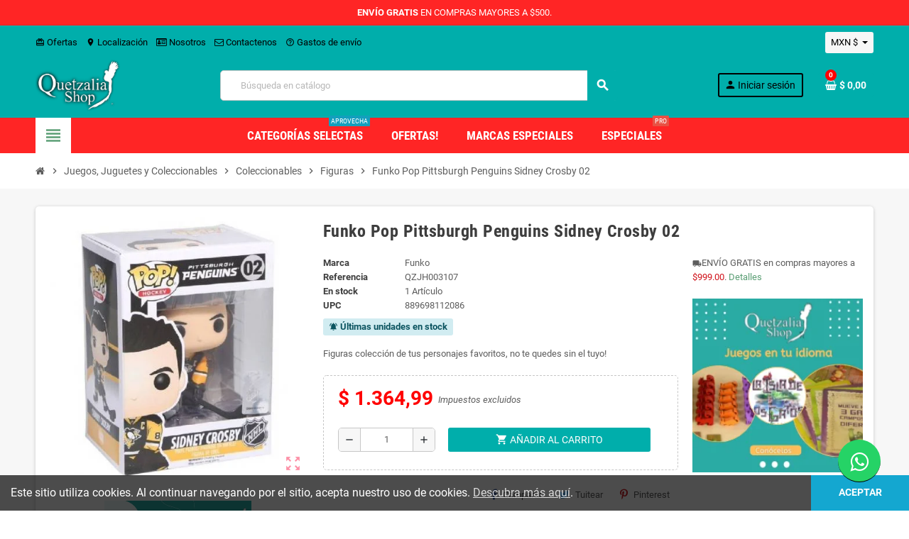

--- FILE ---
content_type: text/html; charset=utf-8
request_url: https://quetzaliashop.net/figuras/2936-funko-pop-figura-warcraft-durotan-287.html
body_size: 29153
content:
<!doctype html>
<html lang="es-ES">
  <head>
    
      
  <meta charset="utf-8">
  <meta name="theme-color" content="#f9f2e8">


  <meta http-equiv="x-ua-compatible" content="ie=edge">



  <title>Funko Pop Pittsburgh Penguins Sidney Crosby 02 | $ 1.364,99 | QuetzaliaShop</title>
  
    
  
  <meta name="description" content="Cómpralo en QuetzaliaShop a $ 1.364,99 - Pagos Seguros y Rápidos - Encuentra más productos de este tipo en nuestro sitio web.">
  <meta name="keywords" content="">
      <meta name="robots" content="index,index">
        <link rel="canonical" href="https://quetzaliashop.net/figuras/2936-funko-pop-figura-warcraft-durotan-287.html">
    
                

  
    <script type="application/ld+json">
  {
    "@context": "https://schema.org",
    "@type": "Organization",
    "name" : "QuetzaliaShop",
          "logo": {
        "@type": "ImageObject",
        "url":"https://quetzaliashop.net/img/quetzaliashop-logo-1581719950.jpg"
      },
        "url" : "https://quetzaliashop.net/"
  }
</script>

<script type="application/ld+json">
  {
    "@context": "https://schema.org",
    "@type": "WebPage",
    "isPartOf": {
      "@type": "WebSite",
      "url":  "https://quetzaliashop.net/",
      "name": "QuetzaliaShop"
    },
    "name": "Funko Pop Pittsburgh Penguins Sidney Crosby 02 | $ 1.364,99 | QuetzaliaShop",
    "url":  "https://quetzaliashop.net/figuras/2936-funko-pop-figura-warcraft-durotan-287.html"
  }
</script>


  <script type="application/ld+json">
    {
      "@context": "https://schema.org",
      "@type": "BreadcrumbList",
      "itemListElement": [
                  {
            "@type": "ListItem",
            "position": 1,
            "name": "Inicio",
            "item": "https://quetzaliashop.net/"
          },                  {
            "@type": "ListItem",
            "position": 2,
            "name": "Juegos, Juguetes y Coleccionables",
            "item": "https://quetzaliashop.net/9-juegos-juguetes-y-coleccionables"
          },                  {
            "@type": "ListItem",
            "position": 3,
            "name": "Coleccionables",
            "item": "https://quetzaliashop.net/27-coleccionables"
          },                  {
            "@type": "ListItem",
            "position": 4,
            "name": "Figuras",
            "item": "https://quetzaliashop.net/28-figuras"
          },                  {
            "@type": "ListItem",
            "position": 5,
            "name": "Funko Pop Pittsburgh Penguins Sidney Crosby 02",
            "item": "https://quetzaliashop.net/figuras/2936-funko-pop-figura-warcraft-durotan-287.html"
          }              ]
    }
  </script>
  
  
  
      <script type="application/ld+json">
  {
    "@context": "https://schema.org/",
    "@type": "Product",
    "name": "Funko Pop Pittsburgh Penguins Sidney Crosby 02",
    "description": "Cómpralo en QuetzaliaShop a $ 1.364,99 - Pagos Seguros y Rápidos - Encuentra más productos de este tipo en nuestro sitio web.",
    "category": "Figuras",
    "image" :"https://quetzaliashop.net/8789-home_default/funko-pop-figura-warcraft-durotan-287.jpg",    "sku": "QZJH003107",
    "mpn": "QZJH003107"
    ,"gtin13": "889698112086"
        ,
    "brand": {
      "@type": "Brand",
      "name": "Funko"
    }
            ,
    "weight": {
        "@context": "https://schema.org",
        "@type": "QuantitativeValue",
        "value": "0.200000",
        "unitCode": "kg"
    }
        ,
    "offers": {
      "@type": "Offer",
      "priceCurrency": "MXN",
      "name": "Funko Pop Pittsburgh Penguins Sidney Crosby 02",
      "price": "1364.99",
      "url": "https://quetzaliashop.net/figuras/2936-funko-pop-figura-warcraft-durotan-287.html",
      "priceValidUntil": "2026-02-09",
              "image": ["https://quetzaliashop.net/8789-large_default/funko-pop-figura-warcraft-durotan-287.jpg"],
            "sku": "QZJH003107",
      "mpn": "QZJH003107",
      "gtin13": "0889698112086",                  "availability": "https://schema.org/InStock",
      "seller": {
        "@type": "Organization",
        "name": "QuetzaliaShop"
      }
    }
      }
</script>
  
  
    
  

  
    <meta property="og:title" content="Funko Pop Pittsburgh Penguins Sidney Crosby 02 | $ 1.364,99 | QuetzaliaShop" />
    <meta property="og:description" content="Cómpralo en QuetzaliaShop a $ 1.364,99 - Pagos Seguros y Rápidos - Encuentra más productos de este tipo en nuestro sitio web." />
    <meta property="og:url" content="https://quetzaliashop.net/figuras/2936-funko-pop-figura-warcraft-durotan-287.html" />
    <meta property="og:site_name" content="QuetzaliaShop" />
      



  <meta name="viewport" content="width=device-width, initial-scale=1, shrink-to-fit=no, maximum-scale=1">



  <link rel="icon" type="image/vnd.microsoft.icon" href="https://quetzaliashop.net/img/favicon.ico?1581727076">
  <link rel="shortcut icon" type="image/x-icon" href="https://quetzaliashop.net/img/favicon.ico?1581727076">



            
    <link rel="preload" href="https://quetzaliashop.net/themes/ZOneTheme/assets/fonts/-xPowC.woff2" as="font" type="font/woff2" crossorigin>
  <link rel="preload" href="https://quetzaliashop.net/themes/ZOneTheme/assets/fonts/3-h-59.woff2" as="font" type="font/woff2" crossorigin>
  <link rel="preload" href="https://quetzaliashop.net/themes/ZOneTheme/assets/fonts/SpNAlx.woff" as="font" type="font/woff" crossorigin>
  <link rel="preload" href="https://quetzaliashop.net/themes/ZOneTheme/assets/fonts/aQVDOc.woff" as="font" type="font/woff" crossorigin>
  <link rel="preload" href="https://quetzaliashop.net/themes/ZOneTheme/assets/fonts/3JoW0S.woff" as="font" type="font/woff" crossorigin>
  <link rel="preload" href="https://quetzaliashop.net/themes/ZOneTheme/assets/fonts/3MhMug.woff" as="font" type="font/woff" crossorigin>
  <link rel="preload" href="https://quetzaliashop.net/themes/ZOneTheme/assets/fonts/1-zhYP.woff" as="font" type="font/woff" crossorigin>



    <link rel="stylesheet" href="https://quetzaliashop.net/themes/ZOneTheme/assets/cache/theme-afdc7b269.css" type="text/css" media="all">




    <script type="text/javascript">
        var etsSeoFo = {"currentController":"product","conf":{"removeId":false}};
        var prestashop = {"cart":{"products":[],"totals":{"total":{"type":"total","label":"Total","amount":0,"value":"$\u00a00,00"},"total_including_tax":{"type":"total","label":"Total (impuestos incl.)","amount":0,"value":"$\u00a00,00"},"total_excluding_tax":{"type":"total","label":"Total (impuestos excl.)","amount":0,"value":"$\u00a00,00"}},"subtotals":{"products":{"type":"products","label":"Subtotal","amount":0,"value":"$\u00a00,00"},"discounts":null,"shipping":{"type":"shipping","label":"Transporte","amount":0,"value":""},"tax":{"type":"tax","label":"Impuestos","amount":0,"value":"$\u00a00,00"}},"products_count":0,"summary_string":"0 art\u00edculos","vouchers":{"allowed":1,"added":[]},"discounts":[],"minimalPurchase":0,"minimalPurchaseRequired":""},"currency":{"id":2,"name":"Peso mexicano","iso_code":"MXN","iso_code_num":"484","sign":"$"},"customer":{"lastname":null,"firstname":null,"email":null,"birthday":null,"newsletter":null,"newsletter_date_add":null,"optin":null,"website":null,"company":null,"siret":null,"ape":null,"is_logged":false,"gender":{"type":null,"name":null},"addresses":[]},"language":{"name":"Espa\u00f1ol (Spanish)","iso_code":"es","locale":"es-ES","language_code":"es-es","is_rtl":"0","date_format_lite":"d\/m\/Y","date_format_full":"d\/m\/Y H:i:s","id":3},"page":{"title":"","canonical":"https:\/\/quetzaliashop.net\/figuras\/2936-funko-pop-figura-warcraft-durotan-287.html","meta":{"title":"Funko Pop Figura Warcraft Durotan 287 - $1,299.99","description":"C\u00f3mpralo en QuetzaliaShop a $1,299.99 - Pagos Seguros y R\u00e1pidos - Encuentra m\u00e1s productos de este tipo en nuestro sitio web","keywords":"","robots":"index"},"page_name":"product","body_classes":{"lang-es":true,"lang-rtl":false,"country-MX":true,"currency-MXN":true,"layout-full-width":true,"page-product":true,"tax-display-enabled":true,"product-id-2936":true,"product-Funko Pop Pittsburgh Penguins Sidney Crosby 02":true,"product-id-category-28":true,"product-id-manufacturer-27":true,"product-id-supplier-0":true,"product-available-for-order":true},"admin_notifications":[]},"shop":{"name":"QuetzaliaShop","logo":"https:\/\/quetzaliashop.net\/img\/quetzaliashop-logo-1581719950.jpg","stores_icon":"https:\/\/quetzaliashop.net\/img\/logo_stores.png","favicon":"https:\/\/quetzaliashop.net\/img\/favicon.ico"},"urls":{"base_url":"https:\/\/quetzaliashop.net\/","current_url":"https:\/\/quetzaliashop.net\/figuras\/2936-funko-pop-figura-warcraft-durotan-287.html","shop_domain_url":"https:\/\/quetzaliashop.net","img_ps_url":"https:\/\/quetzaliashop.net\/img\/","img_cat_url":"https:\/\/quetzaliashop.net\/img\/c\/","img_lang_url":"https:\/\/quetzaliashop.net\/img\/l\/","img_prod_url":"https:\/\/quetzaliashop.net\/img\/p\/","img_manu_url":"https:\/\/quetzaliashop.net\/img\/m\/","img_sup_url":"https:\/\/quetzaliashop.net\/img\/su\/","img_ship_url":"https:\/\/quetzaliashop.net\/img\/s\/","img_store_url":"https:\/\/quetzaliashop.net\/img\/st\/","img_col_url":"https:\/\/quetzaliashop.net\/img\/co\/","img_url":"https:\/\/quetzaliashop.net\/themes\/ZOneTheme\/assets\/img\/","css_url":"https:\/\/quetzaliashop.net\/themes\/ZOneTheme\/assets\/css\/","js_url":"https:\/\/quetzaliashop.net\/themes\/ZOneTheme\/assets\/js\/","pic_url":"https:\/\/quetzaliashop.net\/upload\/","pages":{"address":"https:\/\/quetzaliashop.net\/direccion","addresses":"https:\/\/quetzaliashop.net\/direcciones","authentication":"https:\/\/quetzaliashop.net\/iniciar-sesion","cart":"https:\/\/quetzaliashop.net\/carrito","category":"https:\/\/quetzaliashop.net\/index.php?controller=category","cms":"https:\/\/quetzaliashop.net\/index.php?controller=cms","contact":"https:\/\/quetzaliashop.net\/contactenos","discount":"https:\/\/quetzaliashop.net\/descuento","guest_tracking":"https:\/\/quetzaliashop.net\/seguimiento-pedido-invitado","history":"https:\/\/quetzaliashop.net\/historial-compra","identity":"https:\/\/quetzaliashop.net\/datos-personales","index":"https:\/\/quetzaliashop.net\/","my_account":"https:\/\/quetzaliashop.net\/mi-cuenta","order_confirmation":"https:\/\/quetzaliashop.net\/confirmacion-pedido","order_detail":"https:\/\/quetzaliashop.net\/index.php?controller=order-detail","order_follow":"https:\/\/quetzaliashop.net\/seguimiento-pedido","order":"https:\/\/quetzaliashop.net\/pedido","order_return":"https:\/\/quetzaliashop.net\/index.php?controller=order-return","order_slip":"https:\/\/quetzaliashop.net\/facturas-abono","pagenotfound":"https:\/\/quetzaliashop.net\/pagina-no-encontrada","password":"https:\/\/quetzaliashop.net\/recuperar-contrase\u00f1a","pdf_invoice":"https:\/\/quetzaliashop.net\/index.php?controller=pdf-invoice","pdf_order_return":"https:\/\/quetzaliashop.net\/index.php?controller=pdf-order-return","pdf_order_slip":"https:\/\/quetzaliashop.net\/index.php?controller=pdf-order-slip","prices_drop":"https:\/\/quetzaliashop.net\/productos-rebajados","product":"https:\/\/quetzaliashop.net\/index.php?controller=product","search":"https:\/\/quetzaliashop.net\/busqueda","sitemap":"https:\/\/quetzaliashop.net\/sitemap","stores":"https:\/\/quetzaliashop.net\/tiendas","supplier":"https:\/\/quetzaliashop.net\/proveedor","register":"https:\/\/quetzaliashop.net\/iniciar-sesion?create_account=1","order_login":"https:\/\/quetzaliashop.net\/pedido?login=1"},"alternative_langs":[],"theme_assets":"\/themes\/ZOneTheme\/assets\/","actions":{"logout":"https:\/\/quetzaliashop.net\/?mylogout="},"no_picture_image":{"bySize":{"cart_default":{"url":"https:\/\/quetzaliashop.net\/img\/p\/es-default-cart_default.jpg","width":90,"height":90},"small_default":{"url":"https:\/\/quetzaliashop.net\/img\/p\/es-default-small_default.jpg","width":90,"height":90},"home_default":{"url":"https:\/\/quetzaliashop.net\/img\/p\/es-default-home_default.jpg","width":280,"height":280},"medium_default":{"url":"https:\/\/quetzaliashop.net\/img\/p\/es-default-medium_default.jpg","width":400,"height":400},"large_default":{"url":"https:\/\/quetzaliashop.net\/img\/p\/es-default-large_default.jpg","width":800,"height":800}},"small":{"url":"https:\/\/quetzaliashop.net\/img\/p\/es-default-cart_default.jpg","width":90,"height":90},"medium":{"url":"https:\/\/quetzaliashop.net\/img\/p\/es-default-home_default.jpg","width":280,"height":280},"large":{"url":"https:\/\/quetzaliashop.net\/img\/p\/es-default-large_default.jpg","width":800,"height":800},"legend":""}},"configuration":{"display_taxes_label":true,"display_prices_tax_incl":false,"is_catalog":false,"show_prices":true,"opt_in":{"partner":false},"quantity_discount":{"type":"discount","label":"Descuento unitario"},"voucher_enabled":1,"return_enabled":1},"field_required":[],"breadcrumb":{"links":[{"title":"Inicio","url":"https:\/\/quetzaliashop.net\/"},{"title":"Juegos, Juguetes y Coleccionables","url":"https:\/\/quetzaliashop.net\/9-juegos-juguetes-y-coleccionables"},{"title":"Coleccionables","url":"https:\/\/quetzaliashop.net\/27-coleccionables"},{"title":"Figuras","url":"https:\/\/quetzaliashop.net\/28-figuras"},{"title":"Funko Pop Pittsburgh Penguins Sidney Crosby 02","url":"https:\/\/quetzaliashop.net\/figuras\/2936-funko-pop-figura-warcraft-durotan-287.html"}],"count":5},"link":{"protocol_link":"https:\/\/","protocol_content":"https:\/\/"},"time":1769392469,"static_token":"e9718917902384f53f5c1efe0deacea1","token":"cdc3d83cec190f395e06a1074ea39d54","debug":false,"modules":{"zonethememanager":{"progress_bar":0,"boxed_layout":false,"lazy_loading":true,"sidebar_cart":1,"sidebar_navigation":1,"product_countdown":1,"svg_logo":false,"svg_width":"150px","sticky_menu":1,"sticky_mobile":0,"mobile_megamenu":false,"product_quickview":1,"product_addtocart":1,"product_details":1,"product_grid_columns":3,"body_classes":"no-customer-address","is_mobile":false,"product_grid_desc":"","product_grid_available":0,"product_grid_colors":0,"cat_image":1,"cat_description":1,"cat_expand_desc":1,"cat_subcategories":1,"cat_default_view":"grid","product_info_layout":"tabs","product_qty_add_inline":true,"product_actions_position":false,"product_image_zoom":1,"product_attr_combinations":false,"product_attr_swatches":true,"product_attr_default":false,"checkout_login_first":1,"ps_legalcompliance_spl":false,"enabled_pm_advancedsearch4":false,"psDimensionUnit":"cm"}}};
        var psemailsubscription_subscription = "https:\/\/quetzaliashop.net\/module\/ps_emailsubscription\/subscription";
        var psr_icon_color = "#F19D76";
        var varBreadcrumbLinks = ["https:\/\/quetzaliashop.net\/","https:\/\/quetzaliashop.net\/9-juegos-juguetes-y-coleccionables","https:\/\/quetzaliashop.net\/27-coleccionables","https:\/\/quetzaliashop.net\/28-figuras","https:\/\/quetzaliashop.net\/figuras\/2936-funko-pop-figura-warcraft-durotan-287.html"];
        var varCategoryTreeController = "https:\/\/quetzaliashop.net\/module\/zonethememanager\/categoryTree";
        var varGetFinalDateController = "https:\/\/quetzaliashop.net\/module\/zonethememanager\/getFinalDate";
        var varGetFinalDateMiniatureController = "https:\/\/quetzaliashop.net\/module\/zonethememanager\/getFinalDateMiniature";
        var varMenuDropdownContentController = "https:\/\/quetzaliashop.net\/module\/zonemegamenu\/menuDropdownContent";
        var varPSAjaxCart = 1;
        var varProductCommentGradeController = "https:\/\/quetzaliashop.net\/module\/zonethememanager\/CommentGrade";
      </script>





  <script type="text/javascript" data-keepinline="true">
    var trustpilot_script_url = 'https://invitejs.trustpilot.com/tp.min.js';
    var trustpilot_key = 'VHQVKngg9ZERNxUU';
    var trustpilot_widget_script_url = '//widget.trustpilot.com/bootstrap/v5/tp.widget.bootstrap.min.js';
    var trustpilot_integration_app_url = 'https://ecommscript-integrationapp.trustpilot.com';
    var trustpilot_preview_css_url = '//ecommplugins-scripts.trustpilot.com/v2.1/css/preview.min.css';
    var trustpilot_preview_script_url = '//ecommplugins-scripts.trustpilot.com/v2.1/js/preview.min.js';
    var trustpilot_ajax_url = 'https://quetzaliashop.net/module/trustpilot/trustpilotajax';
    var user_id = '0';
    var trustpilot_trustbox_settings = {"trustboxes":[],"activeTrustbox":0,"pageUrls":{"landing":"https:\/\/quetzaliashop.net\/","category":"https:\/\/quetzaliashop.net\/191-accesorios-para-vehiculos","product":"https:\/\/quetzaliashop.net\/lenceria\/6-45-lenceria-tomame-esta-noche.html#\/color-blanco\/talla-unitalla_s_m"}};
</script>
<script type="text/javascript" src="/modules/trustpilot/views/js/tp_register.min.js"></script>
<script type="text/javascript" src="/modules/trustpilot/views/js/tp_trustbox.min.js"></script>
<script type="text/javascript" src="/modules/trustpilot/views/js/tp_preview.min.js"></script>

<script type="text/javascript">
        var link_cart = "https://quetzaliashop.net/carrito";
            var link_reward = "https://quetzaliashop.net/affiliate-dashboard?ajax=1";
            var link_shopping_cart = "https://quetzaliashop.net/module/ps_shoppingcart/ajax";
            var eam_sending_email = "Enviando...";
    var eam_email_invalid = "El email no es válido";
    var eam_email_sent_limited = "Has alcanzado el número máximo de invitaciones.";
    var eam_token = "e9718917902384f53f5c1efe0deacea1";
    var name_is_blank = 'Se requiere el nombre';
    var email_is_blank = 'Correo electronico es requerido';
    var email_is_invalid = 'El email no es válido';
</script>

<style type="text/css">a:hover, .btn-link:hover, .page-link:hover, .btn-teriary:hover, .btn.btn-teriary:hover, .ui-autocomplete.ui-menu .ui-menu-item .ui-state-focus, .ui-autocomplete.ui-menu .ui-menu-item .ui-state-hover, .dropdown .expand-more:hover, .dropdown a.expand-more:hover, .dropdown-item:hover, .dropdown-item:focus, .checkout-step-order .step-part .edit, .checkout-step-order .step-part.current .part-icon, .checkout-step-order .step-part.current.reachable.complete .part-icon, .page-my-account #content .links a:hover, .active-filters .filter-block .material-icons, .product-price, .price-total, .product-name a:hover, a.product-name:hover, .product-list .product-miniature .grid-hover-btn a, .product-list .product-miniature .grid-hover-btn button, .wishlist-button-add.wishlist-button-product, .main-product-details .product-cover .layer .zoom-in, #product-modal .arrows, .cart-items-review .product-line-grid .product-prices .qty, .st-menu-close:hover, .aone-slideshow .nivoSlider .nivo-directionNav .nivo-prevNav, .aone-slideshow .nivoSlider .nivo-directionNav .nivo-nextNav, #header .left-nav-trigger .left-nav-icon:hover, .feature a:hover, .feature2 .material-icons, .feature2 .fa, .icon-link:hover {color: #ff0000} .custom-checkbox input[type="checkbox"]:hover + .check-shape, .custom-radio input[type="radio"]:hover + .check-shape, .custom-checkbox input[type="checkbox"]:checked + .check-shape, .custom-radio input[type="radio"]:checked + .check-shape, .custom-checkbox .check-shape.color .check-circle, .custom-radio .check-shape.color .check-circle, .category-tree > ul > li > a:hover:before, .main-product-details .product-images li.thumb-container .thumb.selected, .product-swatches .swatches-list > li.selected > span.color .check-circle, #product-modal .product-images img.selected, .anav-top .acategory-content .category-subs li a:hover:before, .aone-slideshow .nivoSlider .nivo-controlNav a.active, .banner2 a:before {border-color: #ff0000} .custom-checkbox input[type="checkbox"]:checked + .check-shape, .custom-radio input[type="radio"]:checked + .check-shape, .modal .modal-header .close:hover, .category-tree > ul > li > a:hover:before, .discount-percentage, .discount-amount, .product-flags .product-flag.discount span, .product-flags .product-flag.on-sale span, .add-to-cart.added:after, .main-product-details .scroll-box-arrows .left, .main-product-details .scroll-box-arrows .right, .cart-preview .cart-header .cart-products-count, .slick-prev, .slick-next, .slick-dots li button, .anav-top .acategory-content .category-subs li a:hover:before, .aone-slideshow .nivoSlider .nivo-controlNav a, .aone-popupnewsletter button.close, #header .sticky-icon-cart .cart-products-count, #scrollTopButton .scroll-button, .typoImageSlider .scrollArrows .left, .typoImageSlider .scrollArrows .right {background-color: #ff0000} #header {background-color: #00aeab} .header-banner, .header-nav, .main-header, .checkout-header-right {color: #000000} .header-banner a:hover, .header-nav a:not(.dropdown-item):hover, .main-header a:not(.dropdown-item):hover, .header-nav .dropdown .expand-more:hover, .checkout-header-right a:not(.dropdown-item):hover {color: #FF2525} #header .header-bottom, #mobile-amegamenu {background-color: #FF2525} .anav-top .amenu-link {color: #ffffff} .anav-mobile .amenu-link .mobile-toggle-plus .caret-down-icon {border-top-color: #ffffff} .anav-mobile .amenu-link .mobile-toggle-plus .caret-down-icon {border-bottom-color: #ffffff} .anav-top .amenu-item:hover .amenu-link, .anav-top .amenu-link:hover {color: #00aeab} .anav-top .adropdown a:hover, .anav-top .acategory-content .category-title a:hover, .anav-top .aproduct-content .product-name a:hover, .anav-top .amanufacturer-content .brand-name a:hover {color: #FF2525} .anav-top .acategory-content .category-subs li a:hover:before {border-color: #FF2525} .anav-top .acategory-content .category-subs li a:hover:before {background-color: #FF2525} .icon-link:hover, .checkout-step-order .step-part .edit, .active-filters .filter-block .material-icons, .product-list .product-miniature .grid-hover-btn a, .product-list .product-miniature .grid-hover-btn button, .wishlist-button-add.wishlist-button-product, .main-product-details .product-cover .layer .zoom-in, #product-modal .arrows, .st-menu-close:hover, .aone-slideshow .nivoSlider .nivo-directionNav .nivo-prevNav, .aone-slideshow .nivoSlider .nivo-directionNav .nivo-nextNav {color: #fd6282} .modal .modal-header .close:hover, .add-to-cart.added:after, .main-product-details .scroll-box-arrows .left, .main-product-details .scroll-box-arrows .right, .slick-prev, .slick-next, .slick-dots li button, .aone-slideshow .nivoSlider .nivo-controlNav a, .aone-popupnewsletter button.close, #scrollTopButton .scroll-button, .typoImageSlider .scrollArrows .left, .typoImageSlider .scrollArrows .right {background-color: #fd6282} .aone-slideshow .nivoSlider .nivo-controlNav a.active {border-color: #fd6282} .btn-primary, .btn-primary.disabled, .btn-primary:disabled, .btn.btn-primary, .btn.btn-primary.disabled, .btn.btn-primary:disabled, .add-to-cart, .add-to-cart.disabled, .add-to-cart:disabled, #header .mobile-header-version .mobile-menu-icon {background-color: #00aeab} .btn-primary, .btn-primary.disabled, .btn-primary:disabled {border-color: #00aeab} .btn-primary:hover, .btn-primary:focus, .btn.btn-primary:hover, .btn-primary:not(:disabled):not(.disabled):active, .btn-primary:not(:disabled):not(.disabled).active, .btn.btn-primary:not(:disabled):not(.disabled):active, .btn.btn-primary:not(:disabled):not(.disabled).active, .add-to-cart:hover, .add-to-cart:not(:disabled):not(.disabled):active, .add-to-cart:not(:disabled):not(.disabled).active {background-color: #007b79} </style>

<style type="text/css">#header .header-logo .logo {
  max-height: 73px;
}
.product-list .grid .product-miniature .product-container {
  height: 100%;
  display: flex;
  flex-direction: column;
}
.product-list .grid .product-miniature .first-block {
  flex: none;
}
.product-list .grid .product-miniature .second-third-block {
  flex: 1;
  display: flex;
  flex-direction: column;
}
.product-list .grid .product-miniature .second-third-block .third-block {
  flex: none;
}
.product-list .grid .product-miniature .second-third-block .second-block {
  flex: 1;
}    
.float-wa{
        position:fixed;
        width:60px;
        height:60px;
        bottom:40px;
        right:40px;
        background-color:#25d366;
        color:#FFFFFF;
        border-radius:50px;
        text-align:center;
        font-size:30px;
        z-index:100;
 }
i.fa.fa-whatsapp {
    color: #fff;
}</style>
<script src="https://www.paypal.com/sdk/js?client-id=ARXG3xC_8P-00efmoLT5eZeenIvvsTTpMu5VhJcDRnrgUwkkvwHs3yWt3gLL&currency=MXN&components=messages,buttons&enable-funding=paylater"></script>



    
          <meta property="og:type" content="product">
      <meta property="og:url" content="https://quetzaliashop.net/figuras/2936-funko-pop-figura-warcraft-durotan-287.html">
      <meta property="og:title" content="Funko Pop Pittsburgh Penguins Sidney Crosby 02 | $ 1.364,99 | QuetzaliaShop">
      <meta property="og:site_name" content="QuetzaliaShop">
      <meta property="og:description" content="Cómpralo en QuetzaliaShop a $ 1.364,99 - Pagos Seguros y Rápidos - Encuentra más productos de este tipo en nuestro sitio web.">
      <meta property="og:image" content="https://quetzaliashop.net/8789-large_default/funko-pop-figura-warcraft-durotan-287.jpg">
              <meta property="product:pretax_price:amount" content="1364.99">
      <meta property="product:pretax_price:currency" content="MXN">
      <meta property="product:price:amount" content="1364.99">
      <meta property="product:price:currency" content="MXN">
              <meta property="product:weight:value" content="0.200000">
      <meta property="product:weight:units" content="kg">
              <meta name="twitter:title" content="Funko Pop Pittsburgh Penguins Sidney Crosby 02 | $ 1.364,99 | QuetzaliaShop">
      <meta name="twitter:description" content="Cómpralo en QuetzaliaShop a $ 1.364,99 - Pagos Seguros y Rápidos - Encuentra más productos de este tipo en nuestro sitio web.">
      <meta name="twitter:image" content="https://quetzaliashop.net/8789-large_default/funko-pop-figura-warcraft-durotan-287.jpg">
      <meta name="twitter:card" content="summary_large_image">
                                          <script type='application/ld+json' class='ets-seo-schema-graph--main'>
            {"@context":"https://schema.org","@graph":[{"@type":"WebSite","@id":"https://quetzaliashop.net/#website","url":"https://quetzaliashop.net/","name":"QuetzaliaShop","potentialAction":{"@type":"SearchAction","target":"https://quetzaliashop.net/search?s={search_term_string}","query-input":"required name=search_term_string"}},{"@type":"BreadcrumbList","@id":"https://quetzaliashop.net/#breadcrumb","itemListElement":[{"@type":"ListItem","position":1,"item":{"@type":"WebPage","name":"Home","@id":"https://quetzaliashop.net/","url":"https://quetzaliashop.net/"}},{"@type":"ListItem","position":2,"item":{"@type":"WebPage","name":"Figuras","@id":"https://quetzaliashop.net/28-figuras","url":"https://quetzaliashop.net/28-figuras"}},{"@type":"ListItem","position":3,"item":{"@type":"WebPage","name":"Funko Pop Pittsburgh Penguins Sidney Crosby 02","@id":"https://quetzaliashop.net/figuras/2936-funko-pop-figura-warcraft-durotan-287.html","url":"https://quetzaliashop.net/figuras/2936-funko-pop-figura-warcraft-durotan-287.html"}}]}]}
        </script>
    
  </head>

  <body id="product"
    class="st-wrapper lang-es country-mx currency-mxn layout-full-width page-product tax-display-enabled product-id-2936 product-funko-pop-pittsburgh-penguins-sidney-crosby-02 product-id-category-28 product-id-manufacturer-27 product-id-supplier-0 product-available-for-order
    no-customer-address    "
  >
    
      
    

    
        <div class="st-menu st-effect-left" data-st-menu>
    <div class="st-menu-close d-flex" data-close-st-menu><i class="material-icons">close</i></div>
    <div class="st-menu-title h4">
      Menú
    </div>

          <div class="js-sidebar-category-tree sidebar-menu">
  <div class="waiting-load-categories"></div>
</div>
    
    <div id="js-header-phone-sidebar" class="sidebar-header-phone js-hidden"></div>
    <div id="js-account-sidebar" class="sidebar-account text-center user-info js-hidden"></div>
    <div id="js-language-sidebar" class="sidebar-language js-hidden"></div>
    <div id="js-left-currency-sidebar" class="sidebar-currency js-hidden"></div>
  </div>
    

    <main id="page" class="st-pusher ">

      
              

      <header id="header">
        
          
  <!-- desktop header -->
  <div class="desktop-header-version">
    
      <div class="header-banner clearfix">
        <div class="header-event-banner" style="background-color: #FF2525;">
  <div class="container">
    <div class="header-event-banner-wrapper">
      <p style="color: #fff;"><strong>ENVÍO GRATIS</strong> EN COMPRAS MAYORES A $500.</p>
<!-- Google tag (gtag.js) -->
<p>
<script async="" src="https://www.googletagmanager.com/gtag/js?id=AW-986760925">
</script>
<script>
  window.dataLayer = window.dataLayer || [];
  function gtag(){dataLayer.push(arguments);}
  gtag('js', new Date());

  gtag('config', 'AW-986760925');
</script>
<a href="https://wa.me/+525534292043?text=¡Hola! Estoy en la tienda QUETZALIASHOPNET y quiero pedir más información." class="float-wa" target="_blank" rel="noopener"> <i class="fa fa-whatsapp" style="margin-top: 16px;"></i> </a></p>
<!-- Google Tag Manager -->
<p>
<script>(function(w,d,s,l,i){w[l]=w[l]||[];w[l].push({'gtm.start':
new Date().getTime(),event:'gtm.js'});var f=d.getElementsByTagName(s)[0],
j=d.createElement(s),dl=l!='dataLayer'?'&l='+l:'';j.async=true;j.src=
'https://www.googletagmanager.com/gtm.js?id='+i+dl;f.parentNode.insertBefore(j,f);
})(window,document,'script','dataLayer','GTM-KWCZWK8N');</script>
</p>
<!-- End Google Tag Manager -->
<p></p>
<!-- Google Tag Manager (noscript) --><noscript><iframe src="https://www.googletagmanager.com/ns.html?id=GTM-KWCZWK8N"
height="0" width="0" style="display:none;visibility:hidden"></iframe></noscript><!-- End Google Tag Manager (noscript) -->
    </div>
  </div>
</div>


      </div>
    

    
      <div class="header-nav clearfix">
        <div class="container">
          <div class="header-nav-wrapper d-flex align-items-center justify-content-between">
            <div class="left-nav d-flex">
              <div class="header-phone js-header-phone-source">
	<ul>
<li><a href="/productos-rebajados"><i class="material-icons">card_giftcard</i> Ofertas</a></li>
<li><a href="#"><i class="material-icons">location_on</i> Localización</a></li>
<li><a href="/content/4-quienes-somos"><i class="fa fa-id-card-o"></i> Nosotros</a></li>
<li><a href="/contactenos"><i class="fa fa-envelope-o"></i> Contactenos</a></li>
<li><a href="/content/1-gastos-de-envio"><i class="material-icons">help_outline</i> Gastos de envío</a></li>
</ul>
</div>

            </div>
            <div class="right-nav d-flex">
              <div class="currency-selector-wrapper">
  <div class="currency-selector dropdown js-dropdown">
    <div class="desktop-dropdown">
      <span id="currency-selector-label">Moneda:</span>
      <button class="btn-unstyle dropdown-current expand-more" data-toggle="dropdown" data-offset="0,2px" aria-haspopup="true" aria-expanded="false" aria-label="Selector desplegable de moneda">
        <span>MXN $</span>
        <span class="dropdown-icon"><span class="expand-icon"></span></span>
      </button>
      <div class="dropdown-menu js-currency-source" aria-labelledby="currency-selector-label">
        <ul class="currency-list">
                      <li class="current">
              <a title="Peso mexicano" rel="nofollow" href="https://quetzaliashop.net/figuras/2936-funko-pop-figura-warcraft-durotan-287.html?SubmitCurrency=1&amp;id_currency=2" class="dropdown-item">
                MXN
                <span class="c-sign">$</span>              </a>
            </li>
                      <li >
              <a title="US Dollar" rel="nofollow" href="https://quetzaliashop.net/figuras/2936-funko-pop-figura-warcraft-durotan-287.html?SubmitCurrency=1&amp;id_currency=1" class="dropdown-item">
                USD
                <span class="c-sign">$</span>              </a>
            </li>
                  </ul>
      </div>
    </div>
  </div>
</div>
            </div>
          </div>
        </div>
      </div>
    

    
      <div class="main-header clearfix">
        <div class="container">
          <div class="header-wrapper d-flex align-items-center">

            
              <div class="header-logo">
                
  <a href="https://quetzaliashop.net/" title="QuetzaliaShop">
          <img class="logo" src="https://quetzaliashop.net/img/quetzaliashop-logo-1581719950.jpg" alt="QuetzaliaShop" width="150" height="91">
      </a>

              </div>
            

            
              <div class="header-right">
                <div class="display-top align-items-center d-flex flex-wrap flex-lg-nowrap justify-content-end">
                  <!-- Block search module TOP -->
<div class="searchbar-wrapper">
  <div id="search_widget" class="js-search-source" data-search-controller-url="//quetzaliashop.net/busqueda">
    <div class="search-widget ui-front">
      <form method="get" action="//quetzaliashop.net/busqueda">
        <input type="hidden" name="controller" value="search">
        <input class="form-control" type="text" name="s" value="" placeholder="Búsqueda en catálogo" aria-label="Buscar">
        <button type="submit" class="btn-primary">
          <i class="material-icons search">search</i>
        </button>
      </form>
    </div>
  </div>
</div>
<!-- /Block search module TOP -->
<div class="customer-signin-module">
  <div class="user-info">
          <div class="js-account-source">
        <ul>
          <li>
            <div class="account-link">
              <a
                href="https://quetzaliashop.net/mi-cuenta"
                title="Acceda a su cuenta de cliente"
                rel="nofollow"
              >
                <i class="material-icons">person</i><span>Iniciar sesión</span>
              </a>
            </div>
          </li>
        </ul>
      </div>
      </div>
</div><div class="shopping-cart-module">
  <div class="blockcart cart-preview" data-refresh-url="//quetzaliashop.net/module/ps_shoppingcart/ajax" data-sidebar-cart-trigger>
    <ul class="cart-header">
      <li data-header-cart-source>
        <a href="//quetzaliashop.net/carrito?action=show" class="cart-link btn-primary" rel="nofollow" aria-label="Enlace al carrito de la compra que tiene 0 productos">
          <span class="cart-design"><i class="fa fa-shopping-basket" aria-hidden="true"></i><span class="cart-products-count">0</span></span>
          <span class="cart-total-value">$ 0,00</span>
        </a>
      </li>
    </ul>

          <div class="cart-dropdown" data-shopping-cart-source>
  <div class="cart-dropdown-wrapper">
    <div class="cart-title h4">Carrito</div>
          <div class="no-items">
        No hay más artículos en su carrito
      </div>
      </div>
  <div class="js-cart-update-quantity page-loading-overlay cart-overview-loading">
    <div class="page-loading-backdrop d-flex align-items-center justify-content-center">
      <span class="uil-spin-css"><span><span></span></span><span><span></span></span><span><span></span></span><span><span></span></span><span><span></span></span><span><span></span></span><span><span></span></span><span><span></span></span></span>
    </div>
  </div>
</div>
      </div>
</div>

                </div>
              </div>
            

          </div>
        </div>
      </div>
    

    
      <div class="header-bottom clearfix">
        <div class="header-main-menu" id="header-main-menu" data-sticky-menu>
          <div class="container">
            <div class="header-main-menu-wrapper">
                              <div class="left-nav-trigger" data-left-nav-trigger>
                  <div class="left-nav-icon d-flex align-items-center justify-content-center">
                    <i class="material-icons">view_headline</i>
                  </div>
                </div>
                            <div class="sticky-icon-cart" data-sticky-cart data-sidebar-cart-trigger></div>
                <div id="amegamenu" class="">
    <ul class="anav-top js-ajax-mega-menu">
          <li class="amenu-item plex " data-id-menu="4">
        <a href="#" class="amenu-link" >                    <span>Categorías Selectas</span>
          <sup style="background-color:#139fbd;">Aprovecha</sup>        </a>
                  <div class="adropdown adrd3">
            <div class="js-dropdown-content" data-id-menu="4"></div>
          </div>
              </li>
          <li class="amenu-item plex " data-id-menu="5">
        <a href="#" class="amenu-link" >                    <span>Ofertas!</span>
                  </a>
                  <div class="adropdown adrd4">
            <div class="js-dropdown-content" data-id-menu="5"></div>
          </div>
              </li>
          <li class="amenu-item plex " data-id-menu="6">
        <a href="#" class="amenu-link" >                    <span>Marcas Especiales</span>
                  </a>
                  <div class="adropdown adrd1">
            <div class="js-dropdown-content" data-id-menu="6"></div>
          </div>
              </li>
          <li class="amenu-item plex " data-id-menu="8">
        <a href="#" class="amenu-link" >                    <span>Especiales</span>
          <sup style="background-color:#e95144;">PRO</sup>        </a>
                  <div class="adropdown adrd3">
            <div class="js-dropdown-content" data-id-menu="8"></div>
          </div>
              </li>
        </ul>
  </div>

            </div>
          </div>
        </div>
      </div>
    
  </div>



        
      </header>

      <section id="wrapper">
        
          
<nav class="breadcrumb-wrapper ">
  <div class="container">
    <ol class="breadcrumb" data-depth="5">
              
                      <li class="breadcrumb-item">
                                            <a href="https://quetzaliashop.net/" class="item-name">
                                      <i class="fa fa-home home" aria-hidden="true"></i>
                                      <span>Inicio</span>
                </a>
                          </li>
                  
              
                      <li class="breadcrumb-item">
                              <span class="separator material-icons">chevron_right</span>
                                            <a href="https://quetzaliashop.net/9-juegos-juguetes-y-coleccionables" class="item-name">
                                      <span>Juegos, Juguetes y Coleccionables</span>
                </a>
                          </li>
                  
              
                      <li class="breadcrumb-item">
                              <span class="separator material-icons">chevron_right</span>
                                            <a href="https://quetzaliashop.net/27-coleccionables" class="item-name">
                                      <span>Coleccionables</span>
                </a>
                          </li>
                  
              
                      <li class="breadcrumb-item">
                              <span class="separator material-icons">chevron_right</span>
                                            <a href="https://quetzaliashop.net/28-figuras" class="item-name">
                                      <span>Figuras</span>
                </a>
                          </li>
                  
              
                      <li class="breadcrumb-item">
                              <span class="separator material-icons">chevron_right</span>
                                            <span class="item-name">Funko Pop Pittsburgh Penguins Sidney Crosby 02</span>
                          </li>
                  
          </ol>
  </div>
</nav>
        

        
          
<aside id="notifications">
  <div class="container">
    
    
    
      </div>
</aside>
        

        

        

        
          <div class="main-content">
            <div class="container">
              <div class="row ">

                

                
<div id="content-wrapper" class="js-content-wrapper center-column col-12">
  <div class="center-wrapper">
    

    
<section>

  
    <div class="main-product-details shadow-box md-bottom js-product-container" id="mainProduct">
            
      <div class="row">
        
          <div class="product-left col-12 col-md-5 col-xl-4">
            <section class="product-left-content">
              
                <div class="images-container">
  <div class="images-container-wrapper js-enable-zoom-image">
          
        
          <div class="product-cover sm-bottom">
            <img
              src = "https://quetzaliashop.net/8789-medium_default/funko-pop-figura-warcraft-durotan-287.jpg"
              class = "img-fluid js-qv-product-cover js-main-zoom"
              alt = "Funko Pop Pittsburgh Penguins Sidney Crosby 02"
              data-zoom-image = "https://quetzaliashop.net/8789-large_default/funko-pop-figura-warcraft-durotan-287.jpg"
              data-id-image = "8789"
              width = "400"
              height = "400"
            >
            <div class="layer d-flex align-items-center justify-content-center">
              <span class="zoom-in js-mfp-button"><i class="material-icons">zoom_out_map</i></span>
            </div>
          </div>
        

        
          <div class="thumbs-list d-none">
  <div class="flex-scrollbox-wrapper js-product-thumbs-scrollbox">
    <ul class="product-images" id="js-zoom-gallery">
              <li class="thumb-container">
          <a
            class="thumb js-thumb selected"
            data-image="https://quetzaliashop.net/8789-medium_default/funko-pop-figura-warcraft-durotan-287.jpg"
            data-zoom-image="https://quetzaliashop.net/8789-large_default/funko-pop-figura-warcraft-durotan-287.jpg"
            data-id-image="8789"
          >
            <img
              src = "https://quetzaliashop.net/8789-small_default/funko-pop-figura-warcraft-durotan-287.jpg"
              alt = "Funko Pop Pittsburgh Penguins Sidney Crosby 02"
              class = "img-fluid"
              width = "90"
              height = "90"
            >
          </a>
        </li>
          </ul>
  </div>

  <div class="scroll-box-arrows">
    <i class="material-icons left">chevron_left</i>
    <i class="material-icons right">chevron_right</i>
  </div>
</div>
        
      
      </div>

  
</div>
              

              <div class="zone-product-extra-fields hook-AfterProductThumbs" data-key-zone-product-extra-fields>
      <div class="product-right-extra-field">
              <div class="">
          <div class="extra-content typo">
            <p style="text-align: center;"><a href="https://quetzaliashop.net/105-articulos-de-fiestas"><img src="https://quetzaliashop.net/img/cms/Banner/413x239px_1.png" alt="ad2.jpg" width="207" height="120" /></a></p>
<p style="text-align: right; font-style: italic; font-size: 80%; margin-top: -6px; color: #aeaeae;">.</p>
          </div>
        </div>
          </div>
  </div>


              

  

            </section>
          </div>
        

        
          <div class="product-right col-12 col-md-7 col-xl-8">
            <section class="product-right-content">
              
                
                  <h1 class="page-heading">Funko Pop Pittsburgh Penguins Sidney Crosby 02</h1>
                
              

              <div class="row">
                <div class="col-12 col-xl-8">
                  <div class="product-attributes mb-2 js-product-attributes-destination"></div>

                  <div class="product-availability-top mb-3 js-product-availability-destination"></div>

                  
                    <div class="product-out-of-stock">
                      
                    </div>
                  

                  
                    <div id="product-description-short-2936" class="product-description-short typo sm-bottom">
                      <p>Figuras colección de tus personajes favoritos, no te quedes sin el tuyo!</p>
                    </div>
                  

                  
<div class="product-information light-box-bg sm-bottom">
  
  <div class="product-actions js-product-actions">
    
      <form action="https://quetzaliashop.net/carrito" method="post" id="add-to-cart-or-refresh">
        <input type="hidden" name="token" value="e9718917902384f53f5c1efe0deacea1">
        <input type="hidden" name="id_product" value="2936" id="product_page_product_id">
        <input type="hidden" name="id_customization" value="0" id="product_customization_id" class="js-product-customization-id">

        
          
<div class="product-variants js-product-variants">
</div>
        

        
                  

        
          <section class="product-discounts js-product-discounts">
</section>


        

        
            <div class="product-prices sm-bottom js-product-prices">
    
      <div class="product-prices-wrapper">
        <p class="current-price">
          <span class='price product-price current-price-value' content="1364.99">
                                      $ 1.364,99
                      </span>

                      <span class="tax-label labels-tax-long">Impuestos excluidos</span>
                  </p>

        <p class="show-more-without-taxes">
          <span style="font-size: 80%;">$ 1.364,99</span>
          <span class="tax-label">Impuestos excluidos</span>
        </p>

        
        
                  
      </div>
    

    
          

    
          

    
          

    

    <div class="shipping-delivery-label">
      
      

                        </div>

      </div>
        

        
        
          


<div class="product-add-to-cart js-product-add-to-cart ">
  
      <div class="product-quantity inline-style d-flex align-items-center sm-bottom">
      
        
  <div class="product-quantity-touchspin">
    <div class="qty">
      <input
        type="number"
        name="qty"
        id="quantity_wanted"
        inputmode="numeric"
        pattern="[0-9]*"
                  value="1"
          min="1"
                class="form-control"
        aria-label="Cantidad"
      />
    </div>
  </div>
  <div class="add">
    <button
      class="btn add-to-cart"
      data-button-action="add-to-cart"
      type="submit"
          >
      <i class="material-icons shopping-cart">shopping_cart</i><span>Añadir al carrito</span>
      <span class="js-waitting-add-to-cart page-loading-overlay add-to-cart-loading">
        <span class="page-loading-backdrop d-flex align-items-center justify-content-center">
          <span class="uil-spin-css"><span><span></span></span><span><span></span></span><span><span></span></span><span><span></span></span><span><span></span></span><span><span></span></span><span><span></span></span><span><span></span></span></span>
        </span>
      </span>
    </button>
  </div>

      
    </div>
  
  
    <div class="product-minimal-quantity js-product-minimal-quantity sm-bottom">
          </div>
  

  

  
          <div class="js-product-availability-source d-none">
        <span id="product-availability" class="js-product-availability">
                      <span class="product-availability product-last-items alert alert-info">
              <i class="material-icons">notifications_active</i>&nbsp;Últimas unidades en stock
            </span>
                  </span>
      </div>
      

</div>
        

        

      </form>
    
  </div>
</div><!-- /product-information -->

                  
                    <div class="product-additional-info js-product-additional-info">
  

      <div class="social-sharing">
      <label>Compartir</label>
      <ul class="d-flex flex-wrap">
                  <li class="facebook">
            <a href="https://www.facebook.com/sharer.php?u=https%3A%2F%2Fquetzaliashop.net%2Ffiguras%2F2936-funko-pop-figura-warcraft-durotan-287.html" title="Compartir" target="_blank" rel="noopener noreferrer">
                              <i class="fa fa-facebook" aria-hidden="true"></i>
                            Compartir
            </a>
          </li>
                  <li class="twitter">
            <a href="https://twitter.com/intent/tweet?text=Funko+Pop+Pittsburgh+Penguins+Sidney+Crosby+02%20https%3A%2F%2Fquetzaliashop.net%2Ffiguras%2F2936-funko-pop-figura-warcraft-durotan-287.html" title="Tuitear" target="_blank" rel="noopener noreferrer">
                              <i class="fa fa-twitter" aria-hidden="true"></i>
                            Tuitear
            </a>
          </li>
                  <li class="pinterest">
            <a href="https://www.pinterest.com/pin/create/button/?media=https%3A%2F%2Fquetzaliashop.net%2F8789%2Ffunko-pop-figura-warcraft-durotan-287.jpg&amp;url=https%3A%2F%2Fquetzaliashop.net%2Ffiguras%2F2936-funko-pop-figura-warcraft-durotan-287.html" title="Pinterest" target="_blank" rel="noopener noreferrer">
                              <i class="fa fa-pinterest-p" aria-hidden="true"></i>
                            Pinterest
            </a>
          </li>
              </ul>
    </div>
  

                    <div class="aff-product-popup-share-mail">
    <span class="aff-close">Cerrar</span>
    <div class="popup-content">
      <div class="form-wrapper">
          <input name="aff-product-share-link" type="hidden" id="aff-product-share-link" value="" />
          <input name="aff-product-share-name" type="hidden" id="aff-product-share-name" value="" />
          <div class="form-group">
              <label class="col-lg-2">Nombre</label>
              <div class="col-lg-9">
                  <input name="aff-name" id="aff-name" type="text" />
              </div>
          </div>
          <div class="form-group">
              <label class="col-lg-2 required">Correo electrónico</label>
              <div class="col-lg-9">
                  <input type="text" name="aff-emails" />
              </div>
          </div>
          <div class="form-group">
              <label class="col-lg-2">Mensaje</label>
              <div class="col-lg-9">
                  <textarea name="aff-messages" rows="4"></textarea>
              </div>
          </div>
      </div>
      <div class="form-footer">
          <button char="btn btn-default" name="affSubmitSharEmail" data-link="https://quetzaliashop.net/affiliate-products">Enviar correo</button>
      </div>
    </div>
</div>

</div>
                  

                  <div class="zone-product-extra-fields hook-ProductAdditionalInfo" data-key-zone-product-extra-fields>
      <div class="product-right-extra-field">
              <div class="">
          <div class="extra-content typo">
            <p><a href="https://quetzaliashop.net/27-coleccionables"><img src="https://quetzaliashop.net/img/cms/Banner/845x 343 figuras .png" alt="ad3.jpg" width="569" height="231" style="display: block; margin-left: auto; margin-right: auto;" /></a></p>
<p style="text-align: right; font-style: italic; font-size: 80%; margin-top: -6px; color: #aeaeae;">.</p>
          </div>
        </div>
          </div>
  </div>

                </div>

                                  <div class="col-12 col-xl-4">
                    <div class="zone-product-extra-fields hook-Product3rdColumn" data-key-zone-product-extra-fields>
      <div class="product-right-extra-field">
              <div class="">
          <div class="extra-content typo">
            <p><i class="material-icons">local_shipping</i>ENVÍO GRATIS en compras mayores a <span style="color: #d0121a;">$999.00</span>. <a href="/content/1-gastos-de-envio">Detalles</a></p>
          </div>
        </div>
          </div>
      <div class="product-right-extra-field">
              <div class="">
          <div class="extra-content typo">
            <p style="text-align: center;"><a href="https://quetzaliashop.net/68-juegos-de-mesa-y-cartas"><img src="https://quetzaliashop.net/img/cms/Banner/229x234px 1.png" alt="ad.jpg" width="240" height="245" /></a></p>
          </div>
        </div>
          </div>
  </div>

                  </div>
                              </div>

              
                <div class="reassurance-hook">
                  <div class="block-reassurance blockreassurance-product box-bg">
  </div>

                </div>
              
            </section><!-- /product-right-content -->
          </div><!-- /product-right -->
        
      </div><!-- /row -->

      <div class="js-product-refresh-pending-query page-loading-overlay main-product-details-loading">
        <div class="page-loading-backdrop d-flex align-items-center justify-content-center">
          <span class="uil-spin-css"><span><span></span></span><span><span></span></span><span><span></span></span><span><span></span></span><span><span></span></span><span><span></span></span><span><span></span></span><span><span></span></span></span>
        </div>
      </div>
    </div><!-- /main-product-details -->
  

  
    <div class="main-product-bottom md-bottom">
                        <div class="product-tabs">
  <ul class="nav nav-tabs flex-lg-nowrap">
        <li class="nav-item product-description-nav-item">
      <a class="nav-link active" data-toggle="tab" href="#collapseDescription">
        <span>Descripción</span>
      </a>
    </li>
            <li class="nav-item product-features-nav-item">
      <a class="nav-link " data-toggle="tab" href="#collapseDetails">
        <span>Ficha técnica</span>
      </a>
    </li>
                      <li class="nav-item product-extra-nav-item">
        <a class="nav-link " data-toggle="tab" href="#collapseExtra0">
          <span>Envíos y Devoluciones</span>
        </a>
      </li>
          <li class="nav-item product-extra-nav-item">
        <a class="nav-link " data-toggle="tab" href="#collapseExtra1">
          <span>Los Clientes Nos Aman</span>
        </a>
      </li>
          </ul>
  <div class="tab-content light-box-bg">
    <div id="collapseDescription" class="product-description-block tab-pane fade show active">
      <div class="panel-content">
        
  <div class="product-description typo"><p>No te quedes sin tu coleccionable de tus juegos y juguetes favoritos de todos los tiempos, colecciónalos a todos; también busca la colección Mystery Mini y los llaveros</p>
<p></p>
<p>Las figuras Funko Pop traen a tus personajes favoritos de las mejores series de una manera estilizada e increíble, vienen en una caja con ventana lista para exhibirse.</p>
<p></p>
<p>Altura aprox. 10 cm</p>
<p>Hechos de Vinyl</p>
<p>Basado en tus series favoritas</p>
<p>Funko totalmente nuevo y original</p>
<p>Empaque en una caja con ventana tipo cristal</p>
<p></p>
<p><strong>Contenido:</strong></p>
<p>* 1 FunkoPop</p></div>

      </div>
    </div>
    <div id="collapseDetails" class="product-features-block tab-pane fade ">
      <div class="panel-content">
        
  <div class="product-details js-product-details" id="product-details" data-product="{&quot;id_shop_default&quot;:&quot;1&quot;,&quot;id_manufacturer&quot;:&quot;27&quot;,&quot;id_supplier&quot;:&quot;0&quot;,&quot;reference&quot;:&quot;QZJH003107&quot;,&quot;is_virtual&quot;:&quot;0&quot;,&quot;delivery_in_stock&quot;:&quot;&quot;,&quot;delivery_out_stock&quot;:&quot;&quot;,&quot;id_category_default&quot;:&quot;28&quot;,&quot;on_sale&quot;:&quot;0&quot;,&quot;online_only&quot;:&quot;0&quot;,&quot;ecotax&quot;:0,&quot;minimal_quantity&quot;:&quot;1&quot;,&quot;low_stock_threshold&quot;:null,&quot;low_stock_alert&quot;:&quot;0&quot;,&quot;price&quot;:&quot;$\u00a01.364,99&quot;,&quot;unity&quot;:&quot;&quot;,&quot;unit_price_ratio&quot;:&quot;0.000000&quot;,&quot;additional_shipping_cost&quot;:&quot;0.000000&quot;,&quot;customizable&quot;:&quot;0&quot;,&quot;text_fields&quot;:&quot;0&quot;,&quot;uploadable_files&quot;:&quot;0&quot;,&quot;redirect_type&quot;:&quot;301-category&quot;,&quot;id_type_redirected&quot;:&quot;0&quot;,&quot;available_for_order&quot;:&quot;1&quot;,&quot;available_date&quot;:&quot;0000-00-00&quot;,&quot;show_condition&quot;:&quot;0&quot;,&quot;condition&quot;:&quot;new&quot;,&quot;show_price&quot;:&quot;1&quot;,&quot;indexed&quot;:&quot;1&quot;,&quot;visibility&quot;:&quot;both&quot;,&quot;cache_default_attribute&quot;:&quot;0&quot;,&quot;advanced_stock_management&quot;:&quot;0&quot;,&quot;date_add&quot;:&quot;2022-10-23 13:22:22&quot;,&quot;date_upd&quot;:&quot;2025-05-16 13:17:53&quot;,&quot;pack_stock_type&quot;:&quot;3&quot;,&quot;meta_description&quot;:&quot;C\u00f3mpralo en QuetzaliaShop a $1,299.99 - Pagos Seguros y R\u00e1pidos - Encuentra m\u00e1s productos de este tipo en nuestro sitio web&quot;,&quot;meta_keywords&quot;:&quot;&quot;,&quot;meta_title&quot;:&quot;Funko Pop Figura Warcraft Durotan 287 - $1,299.99&quot;,&quot;link_rewrite&quot;:&quot;funko-pop-figura-warcraft-durotan-287&quot;,&quot;name&quot;:&quot;Funko Pop Pittsburgh Penguins Sidney Crosby 02&quot;,&quot;description&quot;:&quot;&lt;p&gt;No te quedes sin tu coleccionable de tus juegos y juguetes favoritos de todos los tiempos, colecci\u00f3nalos a todos; tambi\u00e9n busca la colecci\u00f3n Mystery Mini y los llaveros&lt;\/p&gt;\n&lt;p&gt;&lt;\/p&gt;\n&lt;p&gt;Las figuras Funko Pop traen a tus personajes favoritos de las mejores series de una manera estilizada e incre\u00edble, vienen en una caja con ventana lista para exhibirse.&lt;\/p&gt;\n&lt;p&gt;&lt;\/p&gt;\n&lt;p&gt;Altura aprox. 10 cm&lt;\/p&gt;\n&lt;p&gt;Hechos de Vinyl&lt;\/p&gt;\n&lt;p&gt;Basado en tus series favoritas&lt;\/p&gt;\n&lt;p&gt;Funko totalmente nuevo y original&lt;\/p&gt;\n&lt;p&gt;Empaque en una caja con ventana tipo cristal&lt;\/p&gt;\n&lt;p&gt;&lt;\/p&gt;\n&lt;p&gt;&lt;strong&gt;Contenido:&lt;\/strong&gt;&lt;\/p&gt;\n&lt;p&gt;* 1 FunkoPop&lt;\/p&gt;&quot;,&quot;description_short&quot;:&quot;&lt;p&gt;Figuras colecci\u00f3n de tus personajes favoritos, no te quedes sin el tuyo!&lt;\/p&gt;&quot;,&quot;available_now&quot;:&quot;Disponible&quot;,&quot;available_later&quot;:&quot;&quot;,&quot;id&quot;:2936,&quot;id_product&quot;:2936,&quot;out_of_stock&quot;:2,&quot;new&quot;:0,&quot;id_product_attribute&quot;:&quot;0&quot;,&quot;quantity_wanted&quot;:1,&quot;extraContent&quot;:[{&quot;title&quot;:&quot;Env\u00edos y Devoluciones&quot;,&quot;content&quot;:&quot;&lt;p class=\&quot;h5\&quot;&gt;&lt;span style=\&quot;text-decoration: underline;\&quot;&gt;&lt;strong&gt;Politicas de Devoluci\u00f3n&lt;\/strong&gt;&lt;\/span&gt;&lt;\/p&gt;\r\n&lt;p class=\&quot;h5\&quot;&gt;Para que le sea reembolsado su dinero por el producto que pago, este debera de cumplir con alguna de las siguientes caracter\u00edsticas:&lt;\/p&gt;\r\n&lt;ol&gt;\r\n&lt;li class=\&quot;h5\&quot;&gt;Producto da\u00f1ado o roto. Esto no aplica si el paquete llego todo destrozado y roto, esto ya no corresponder\u00eda a QuetzaliaShop, sino al servicio de mensajer\u00eda, en este caso QuetzaliaShop no se hace responsable.&lt;\/li&gt;\r\n&lt;li class=\&quot;h5\&quot;&gt;Producto no fue enviado (pasados al menos 20 d\u00edas), y no se le proporciono n\u00famero de rastreo.&lt;\/li&gt;\r\n&lt;li class=\&quot;h5\&quot;&gt;Producto es totalmente diferente al que ped\u00ed. Por ejemplo: solicit\u00f3 un articulo rojo y le llego uno azul. Para este reembolso usted tendr\u00e1 que pagar los gastos de env\u00edo correspondientes para que llegue a nuestras oficinas. Una vez que haya llegado el producto a nuestras manos le sera reembolsado su dinero.&lt;\/li&gt;\r\n&lt;\/ol&gt;\r\n&lt;p class=\&quot;h5\&quot;&gt;&lt;\/p&gt;\r\n&lt;p class=\&quot;h5\&quot;&gt;Razones por las cuales NO se puede proceder a una devoluci\u00f3n o reembolso de su dinero:&lt;\/p&gt;\r\n&lt;ol&gt;\r\n&lt;li class=\&quot;h5\&quot;&gt;Producto no me gusto, agrado y cualquier referencia a gusto sobre la prenda.&lt;\/li&gt;\r\n&lt;li class=\&quot;h5\&quot;&gt;Ya lo pague, pero me arrepent\u00ed y no quiero el producto.&lt;\/li&gt;\r\n&lt;li class=\&quot;h5\&quot;&gt;El producto no me quedo, es muy chico. Por eso se especificaron las tallas en cada producto, eso quiere decir que usted no era esa talla.&lt;\/li&gt;\r\n&lt;li class=\&quot;h5\&quot;&gt;Los clientes que Recogen sus productos en persona, tuvieron la opci\u00f3n de ver los productos f\u00edsicamente y por ende no tienen opci\u00f3n a reembolso alguno porque vieron la calidad y tama\u00f1o de la prenda.&lt;\/li&gt;\r\n&lt;li class=\&quot;h5\&quot;&gt;Algunos productos de nuestra colecci\u00f3n tienen DA\u00d1O y se venden bajo el mismo t\u00edtulo \&quot;Nombre del Producto DA\u00d1O\&quot; para especificar al cliente que este producto se vende con ese costo por ese DA\u00d1O, si usted compra este producto y llega con el da\u00f1o ya especificado en fotos o t\u00edtulo.&lt;\/li&gt;\r\n&lt;li class=\&quot;h5\&quot;&gt;En\u00a0 caso de ingresar una direcci\u00f3n err\u00f3nea y no indicarlo antes de enviarse, no sera responsabilidad de QuetzaliaShop.&lt;\/li&gt;\r\n&lt;li class=\&quot;h5\&quot;&gt;Realizar el pago de su pedido y haber elegido la opci\u00f3n \&quot;Enviar con mi pedido de ML\&quot; para obtener su producto es necesario pagar los gastos de env\u00edo estipulados en Gastos de Env\u00edo, tambi\u00e9n si as\u00ed lo desea puede ser entregado en persona este pedido en los lugares estipulados en la secci\u00f3n \&quot;Entrega Personal\&quot;.&lt;\/li&gt;\r\n&lt;\/ol&gt;\r\n&lt;p class=\&quot;h5\&quot;&gt;&lt;span style=\&quot;text-decoration: underline;\&quot;&gt;&lt;strong&gt;GASTOS DE ENV\u00cdO&lt;\/strong&gt;&lt;\/span&gt;&lt;\/p&gt;\r\n&lt;ul&gt;\r\n&lt;li class=\&quot;h5\&quot;&gt;Est\u00e1ndar.&lt;\/li&gt;\r\n&lt;\/ul&gt;\r\n&lt;p class=\&quot;h5\&quot;&gt;$0.00 a $999.99 --&amp;gt; $90.00&lt;\/p&gt;\r\n&lt;p class=\&quot;h5\&quot;&gt;$1,000.00 en adelante --&amp;gt; GRATIS&lt;\/p&gt;\r\n&lt;ul&gt;\r\n&lt;li class=\&quot;h5\&quot;&gt;Expr\u00e9s.&lt;\/li&gt;\r\n&lt;\/ul&gt;\r\n&lt;p class=\&quot;h5\&quot;&gt;$0.00 en adelante --&amp;gt; $120.00&lt;\/p&gt;\r\n&lt;ul&gt;\r\n&lt;li class=\&quot;h5\&quot;&gt;CDMX.&lt;\/li&gt;\r\n&lt;\/ul&gt;\r\n&lt;p class=\&quot;h5\&quot;&gt;$0.00 a $999.99 --&amp;gt; $60.00&lt;\/p&gt;\r\n&lt;p class=\&quot;h5\&quot;&gt;$1,000.00 en adelante --&amp;gt; GRATIS&lt;\/p&gt;\r\n&lt;p class=\&quot;h5\&quot;&gt;***TODOS LOS ENVIOS SIN EXCEPCI\u00d3N SE REALIZAN DE 1 A 24 HORAS DESPU\u00c9S DE SU PAGO, AS\u00cd QUE FAVOR DE CONTEMPLAR ESTO ANTES DE REALIZAR UN PEDIDO. SI USTED REALIZA SU PEDIDO EL D\u00cdA LUNES, PUEDE SER ENVIADO EL MISMO LUNES COMO PUEDE SER ENVIADO EL MARTES. NO SE REALIZAN ENVIOS URGENTES***&lt;\/p&gt;&quot;,&quot;attr&quot;:{&quot;id&quot;:&quot;&quot;,&quot;class&quot;:&quot;&quot;},&quot;moduleName&quot;:&quot;zoneproductadditional&quot;},{&quot;title&quot;:&quot;Los Clientes Nos Aman&quot;,&quot;content&quot;:&quot;&lt;ul class=\&quot;mb-0\&quot;&gt;\r\n&lt;li&gt;\&quot;Atenci\u00f3n r\u00e1pida y personalizada por parte de la tienda. Pens\u00e9 que ser\u00eda un poco engorroso, pero al final todo fue muy bien..\&quot; - &lt;strong&gt;Jhovanny Luna&lt;\/strong&gt;&lt;\/li&gt;\r\n&lt;li&gt;\&quot;Muy contento con mi compra, producto Funko vynl original, llego muy bien protegido en caja r\u00edgida, con pl\u00e1stico burbuja y papel, en excelente estado en ventana, caja y mu\u00f1ecos, una excelente pieza para coleccionar, raz\u00f3n por la cual el precio no fue muy accesible. Compra segura y env\u00edo muy detallado para rastrear. Gracias.\&quot; - &lt;strong&gt;Paulo Cesar Arizmendi Vel\u00e1zqu&lt;\/strong&gt;&lt;\/li&gt;\r\n&lt;li&gt;\&quot;Muy rapida la entrega y excelente producto le gusto a mi novia, solo contemplar que si estas muy chichona lo mas seguro es que no qude el correcto o se va el pezon.\&quot; - &lt;strong&gt;Luis Martinez&lt;\/strong&gt;&lt;\/li&gt;\r\n&lt;li&gt;\&quot;Los precios son muy buenos, la facilidad de pago y la experiencia de compra con seguimiento oportuno.La atenci\u00f3n por mensaje de WhatsApp es muy buena y clara.\&quot; - &lt;strong&gt;Juan GD&lt;\/strong&gt;&lt;\/li&gt;\r\n&lt;\/ul&gt;&quot;,&quot;attr&quot;:{&quot;id&quot;:&quot;&quot;,&quot;class&quot;:&quot;&quot;},&quot;moduleName&quot;:&quot;zoneproductadditional&quot;}],&quot;allow_oosp&quot;:0,&quot;category&quot;:&quot;figuras&quot;,&quot;category_name&quot;:&quot;Figuras&quot;,&quot;link&quot;:&quot;https:\/\/quetzaliashop.net\/figuras\/2936-funko-pop-figura-warcraft-durotan-287.html&quot;,&quot;attribute_price&quot;:0,&quot;price_tax_exc&quot;:1364.99,&quot;price_without_reduction&quot;:1364.99,&quot;reduction&quot;:0,&quot;specific_prices&quot;:false,&quot;quantity&quot;:1,&quot;quantity_all_versions&quot;:1,&quot;id_image&quot;:&quot;es-default&quot;,&quot;features&quot;:[{&quot;name&quot;:&quot;Altura&quot;,&quot;value&quot;:&quot;10 cm&quot;,&quot;id_feature&quot;:&quot;1&quot;,&quot;position&quot;:&quot;0&quot;},{&quot;name&quot;:&quot;Anchura&quot;,&quot;value&quot;:&quot;10 cm&quot;,&quot;id_feature&quot;:&quot;2&quot;,&quot;position&quot;:&quot;1&quot;},{&quot;name&quot;:&quot;Composici\u00f3n&quot;,&quot;value&quot;:&quot;PVC&quot;,&quot;id_feature&quot;:&quot;5&quot;,&quot;position&quot;:&quot;4&quot;}],&quot;attachments&quot;:[],&quot;virtual&quot;:0,&quot;pack&quot;:0,&quot;packItems&quot;:[],&quot;nopackprice&quot;:0,&quot;customization_required&quot;:false,&quot;rate&quot;:0,&quot;tax_name&quot;:&quot;&quot;,&quot;ecotax_rate&quot;:0,&quot;unit_price&quot;:&quot;&quot;,&quot;customizations&quot;:{&quot;fields&quot;:[]},&quot;id_customization&quot;:0,&quot;is_customizable&quot;:false,&quot;show_quantities&quot;:true,&quot;quantity_label&quot;:&quot;Art\u00edculo&quot;,&quot;quantity_discounts&quot;:[],&quot;customer_group_discount&quot;:0,&quot;images&quot;:[{&quot;bySize&quot;:{&quot;cart_default&quot;:{&quot;url&quot;:&quot;https:\/\/quetzaliashop.net\/8789-cart_default\/funko-pop-figura-warcraft-durotan-287.jpg&quot;,&quot;width&quot;:90,&quot;height&quot;:90},&quot;small_default&quot;:{&quot;url&quot;:&quot;https:\/\/quetzaliashop.net\/8789-small_default\/funko-pop-figura-warcraft-durotan-287.jpg&quot;,&quot;width&quot;:90,&quot;height&quot;:90},&quot;home_default&quot;:{&quot;url&quot;:&quot;https:\/\/quetzaliashop.net\/8789-home_default\/funko-pop-figura-warcraft-durotan-287.jpg&quot;,&quot;width&quot;:280,&quot;height&quot;:280},&quot;medium_default&quot;:{&quot;url&quot;:&quot;https:\/\/quetzaliashop.net\/8789-medium_default\/funko-pop-figura-warcraft-durotan-287.jpg&quot;,&quot;width&quot;:400,&quot;height&quot;:400},&quot;large_default&quot;:{&quot;url&quot;:&quot;https:\/\/quetzaliashop.net\/8789-large_default\/funko-pop-figura-warcraft-durotan-287.jpg&quot;,&quot;width&quot;:800,&quot;height&quot;:800}},&quot;small&quot;:{&quot;url&quot;:&quot;https:\/\/quetzaliashop.net\/8789-cart_default\/funko-pop-figura-warcraft-durotan-287.jpg&quot;,&quot;width&quot;:90,&quot;height&quot;:90},&quot;medium&quot;:{&quot;url&quot;:&quot;https:\/\/quetzaliashop.net\/8789-home_default\/funko-pop-figura-warcraft-durotan-287.jpg&quot;,&quot;width&quot;:280,&quot;height&quot;:280},&quot;large&quot;:{&quot;url&quot;:&quot;https:\/\/quetzaliashop.net\/8789-large_default\/funko-pop-figura-warcraft-durotan-287.jpg&quot;,&quot;width&quot;:800,&quot;height&quot;:800},&quot;legend&quot;:&quot;&quot;,&quot;id_image&quot;:&quot;8789&quot;,&quot;cover&quot;:&quot;1&quot;,&quot;position&quot;:&quot;1&quot;,&quot;associatedVariants&quot;:[]}],&quot;cover&quot;:{&quot;bySize&quot;:{&quot;cart_default&quot;:{&quot;url&quot;:&quot;https:\/\/quetzaliashop.net\/8789-cart_default\/funko-pop-figura-warcraft-durotan-287.jpg&quot;,&quot;width&quot;:90,&quot;height&quot;:90},&quot;small_default&quot;:{&quot;url&quot;:&quot;https:\/\/quetzaliashop.net\/8789-small_default\/funko-pop-figura-warcraft-durotan-287.jpg&quot;,&quot;width&quot;:90,&quot;height&quot;:90},&quot;home_default&quot;:{&quot;url&quot;:&quot;https:\/\/quetzaliashop.net\/8789-home_default\/funko-pop-figura-warcraft-durotan-287.jpg&quot;,&quot;width&quot;:280,&quot;height&quot;:280},&quot;medium_default&quot;:{&quot;url&quot;:&quot;https:\/\/quetzaliashop.net\/8789-medium_default\/funko-pop-figura-warcraft-durotan-287.jpg&quot;,&quot;width&quot;:400,&quot;height&quot;:400},&quot;large_default&quot;:{&quot;url&quot;:&quot;https:\/\/quetzaliashop.net\/8789-large_default\/funko-pop-figura-warcraft-durotan-287.jpg&quot;,&quot;width&quot;:800,&quot;height&quot;:800}},&quot;small&quot;:{&quot;url&quot;:&quot;https:\/\/quetzaliashop.net\/8789-cart_default\/funko-pop-figura-warcraft-durotan-287.jpg&quot;,&quot;width&quot;:90,&quot;height&quot;:90},&quot;medium&quot;:{&quot;url&quot;:&quot;https:\/\/quetzaliashop.net\/8789-home_default\/funko-pop-figura-warcraft-durotan-287.jpg&quot;,&quot;width&quot;:280,&quot;height&quot;:280},&quot;large&quot;:{&quot;url&quot;:&quot;https:\/\/quetzaliashop.net\/8789-large_default\/funko-pop-figura-warcraft-durotan-287.jpg&quot;,&quot;width&quot;:800,&quot;height&quot;:800},&quot;legend&quot;:&quot;&quot;,&quot;id_image&quot;:&quot;8789&quot;,&quot;cover&quot;:&quot;1&quot;,&quot;position&quot;:&quot;1&quot;,&quot;associatedVariants&quot;:[]},&quot;has_discount&quot;:false,&quot;discount_type&quot;:null,&quot;discount_percentage&quot;:null,&quot;discount_percentage_absolute&quot;:null,&quot;discount_amount&quot;:null,&quot;discount_amount_to_display&quot;:null,&quot;price_amount&quot;:1364.99,&quot;unit_price_full&quot;:&quot;&quot;,&quot;show_availability&quot;:true,&quot;availability_date&quot;:null,&quot;availability_message&quot;:&quot;\u00daltimas unidades en stock&quot;,&quot;availability&quot;:&quot;last_remaining_items&quot;}">
    
    <div class="js-product-attributes-source d-none">
      
                  <div class="attribute-item product-manufacturer">
            <label>Marca</label>
            <a href="https://quetzaliashop.net/brand/27-funko" class="li-a"><span>Funko</span></a>

                          <div class="brand-logo">
                <a href="https://quetzaliashop.net/brand/27-funko">
                  <img src="https://quetzaliashop.net/img/m/27.jpg" class="img-fluid" alt="Funko" />
                </a>
              </div>
                      </div>
              

      
                  <div class="attribute-item product-reference">
            <label>Referencia</label>
            <span>QZJH003107</span>
          </div>
              

      
              

      
                  <div class="attribute-item product-quantities">
            <label>En stock</label>
            <span data-stock="1" data-allow-oosp="0">1 Artículo</span>
          </div>
              

      
              

      
                                                  <div class="attribute-item product-specific-references upc">
              <label>upc</label>
              <span>889698112086</span>
            </div>
                        
    </div>

    
              <section class="product-features">
          <dl class="data-sheet">
                          <dt class="name">Altura</dt>
              <dd class="value">10 cm</dd>
                          <dt class="name">Anchura</dt>
              <dd class="value">10 cm</dd>
                          <dt class="name">Composición</dt>
              <dd class="value">PVC</dd>
                      </dl>
        </section>
          
  </div>

      </div>
    </div>
                  <div id="collapseExtra0" class="product-extra-block tab-pane fade ">
        <div class="panel-content" >
          <div class="extra-content typo">
            <p class="h5"><span style="text-decoration: underline;"><strong>Politicas de Devolución</strong></span></p>
<p class="h5">Para que le sea reembolsado su dinero por el producto que pago, este debera de cumplir con alguna de las siguientes características:</p>
<ol>
<li class="h5">Producto dañado o roto. Esto no aplica si el paquete llego todo destrozado y roto, esto ya no correspondería a QuetzaliaShop, sino al servicio de mensajería, en este caso QuetzaliaShop no se hace responsable.</li>
<li class="h5">Producto no fue enviado (pasados al menos 20 días), y no se le proporciono número de rastreo.</li>
<li class="h5">Producto es totalmente diferente al que pedí. Por ejemplo: solicitó un articulo rojo y le llego uno azul. Para este reembolso usted tendrá que pagar los gastos de envío correspondientes para que llegue a nuestras oficinas. Una vez que haya llegado el producto a nuestras manos le sera reembolsado su dinero.</li>
</ol>
<p class="h5"></p>
<p class="h5">Razones por las cuales NO se puede proceder a una devolución o reembolso de su dinero:</p>
<ol>
<li class="h5">Producto no me gusto, agrado y cualquier referencia a gusto sobre la prenda.</li>
<li class="h5">Ya lo pague, pero me arrepentí y no quiero el producto.</li>
<li class="h5">El producto no me quedo, es muy chico. Por eso se especificaron las tallas en cada producto, eso quiere decir que usted no era esa talla.</li>
<li class="h5">Los clientes que Recogen sus productos en persona, tuvieron la opción de ver los productos físicamente y por ende no tienen opción a reembolso alguno porque vieron la calidad y tamaño de la prenda.</li>
<li class="h5">Algunos productos de nuestra colección tienen DAÑO y se venden bajo el mismo título "Nombre del Producto DAÑO" para especificar al cliente que este producto se vende con ese costo por ese DAÑO, si usted compra este producto y llega con el daño ya especificado en fotos o título.</li>
<li class="h5">En  caso de ingresar una dirección errónea y no indicarlo antes de enviarse, no sera responsabilidad de QuetzaliaShop.</li>
<li class="h5">Realizar el pago de su pedido y haber elegido la opción "Enviar con mi pedido de ML" para obtener su producto es necesario pagar los gastos de envío estipulados en Gastos de Envío, también si así lo desea puede ser entregado en persona este pedido en los lugares estipulados en la sección "Entrega Personal".</li>
</ol>
<p class="h5"><span style="text-decoration: underline;"><strong>GASTOS DE ENVÍO</strong></span></p>
<ul>
<li class="h5">Estándar.</li>
</ul>
<p class="h5">$0.00 a $999.99 --&gt; $90.00</p>
<p class="h5">$1,000.00 en adelante --&gt; GRATIS</p>
<ul>
<li class="h5">Exprés.</li>
</ul>
<p class="h5">$0.00 en adelante --&gt; $120.00</p>
<ul>
<li class="h5">CDMX.</li>
</ul>
<p class="h5">$0.00 a $999.99 --&gt; $60.00</p>
<p class="h5">$1,000.00 en adelante --&gt; GRATIS</p>
<p class="h5">***TODOS LOS ENVIOS SIN EXCEPCIÓN SE REALIZAN DE 1 A 24 HORAS DESPUÉS DE SU PAGO, ASÍ QUE FAVOR DE CONTEMPLAR ESTO ANTES DE REALIZAR UN PEDIDO. SI USTED REALIZA SU PEDIDO EL DÍA LUNES, PUEDE SER ENVIADO EL MISMO LUNES COMO PUEDE SER ENVIADO EL MARTES. NO SE REALIZAN ENVIOS URGENTES***</p>
          </div>
        </div>
      </div>
          <div id="collapseExtra1" class="product-extra-block tab-pane fade ">
        <div class="panel-content" >
          <div class="extra-content typo">
            <ul class="mb-0">
<li>"Atención rápida y personalizada por parte de la tienda. Pensé que sería un poco engorroso, pero al final todo fue muy bien.." - <strong>Jhovanny Luna</strong></li>
<li>"Muy contento con mi compra, producto Funko vynl original, llego muy bien protegido en caja rígida, con plástico burbuja y papel, en excelente estado en ventana, caja y muñecos, una excelente pieza para coleccionar, razón por la cual el precio no fue muy accesible. Compra segura y envío muy detallado para rastrear. Gracias." - <strong>Paulo Cesar Arizmendi Velázqu</strong></li>
<li>"Muy rapida la entrega y excelente producto le gusto a mi novia, solo contemplar que si estas muy chichona lo mas seguro es que no qude el correcto o se va el pezon." - <strong>Luis Martinez</strong></li>
<li>"Los precios son muy buenos, la facilidad de pago y la experiencia de compra con seguimiento oportuno.La atención por mensaje de WhatsApp es muy buena y clara." - <strong>Juan GD</strong></li>
</ul>
          </div>
        </div>
      </div>
          </div>
</div><!-- /tabs -->

                  </div>
  

  
  

  
          <div class="block md-bottom module-product-comments-list">
  <div class="comments-nb title-block">
    <i class="material-icons shopping-cart">chat</i>
    <span>Comentarios</span> <span class="d-inline-block">(0)</span>
  </div>

  <div id="empty-product-comment" style="display: none">
      No hay reseñas de clientes en este momento.
  </div>

  <div class="js-parent-comments-list">
    <div id="product-comments-list-header">
          </div>

        
    <div class="product-comments-list box-bg py-0">
      <div id="product-comments-list"
           data-list-comments-url="https://quetzaliashop.net/module/productcomments/ListComments?id_product=2936"
           data-update-comment-usefulness-url="https://quetzaliashop.net/module/productcomments/UpdateCommentUsefulness"
           data-report-comment-url="https://quetzaliashop.net/module/productcomments/ReportComment"
           data-comment-item-prototype="&lt;div class=&quot;product-comment-list-item&quot; data-product-comment-id=&quot;@COMMENT_ID@&quot; data-product-id=&quot;@PRODUCT_ID@&quot;&gt;
  &lt;div class=&quot;comment-infos&quot;&gt;
    &lt;div class=&quot;grade-stars small-stars&quot; data-grade=&quot;@COMMENT_GRADE@&quot;&gt;&lt;/div&gt;
    &lt;div class=&quot;comment-date small&quot;&gt;
      @COMMENT_DATE@
    &lt;/div&gt;
    &lt;div class=&quot;comment-author text-info&quot;&gt;
      Por @CUSTOMER_NAME@
    &lt;/div&gt;
  &lt;/div&gt;

  &lt;div class=&quot;comment-content&quot;&gt;
    &lt;p class=&quot;h5&quot;&gt;@COMMENT_TITLE@&lt;/p&gt;
    &lt;p&gt;@COMMENT_COMMENT@&lt;/p&gt;
    &lt;ul class=&quot;comment-buttons&quot;&gt;
              &lt;li&gt;&lt;a class=&quot;useful-review&quot; href=&quot;#like&quot;&gt;
          &lt;i class=&quot;material-icons thumb_up&quot;&gt;thumb_up&lt;/i&gt; &lt;span class=&quot;useful-review-value&quot;&gt;@COMMENT_USEFUL_ADVICES@&lt;/span&gt;
        &lt;/a&gt;&lt;/li&gt;
        &lt;li&gt;&lt;a class=&quot;not-useful-review&quot; href=&quot;#dislike&quot;&gt;
          &lt;i class=&quot;material-icons thumb_down&quot;&gt;thumb_down&lt;/i&gt; &lt;span class=&quot;not-useful-review-value&quot;&gt;@COMMENT_NOT_USEFUL_ADVICES@&lt;/span&gt;
        &lt;/a&gt;&lt;/li&gt;
            &lt;li&gt;&lt;a class=&quot;report-abuse&quot; title=&quot;Reportar abuso&quot; href=&quot;#report&quot;&gt;
        &lt;i class=&quot;material-icons outlined_flag&quot;&gt;flag&lt;/i&gt;
      &lt;/a&gt;&lt;/li&gt;
    &lt;/ul&gt;
  &lt;/div&gt;
&lt;/div&gt;
"
      ></div>
      <div id="product-comments-list-pagination"></div>
    </div>

    <div class="product-comments-list-footer">
      <div id="product-comments-list-footer"></div>
    </div>
    
    <script type="text/javascript">
      var productCommentUpdatePostErrorMessage = 'Lo sentimos, su agradecimiento a la reseña no pudo ser enviado.';
      var productCommentAbuseReportErrorMessage = 'Lo sentimos, su reporte de abuso no pudo ser enviado.';
    </script>

        
<script type="text/javascript">
  document.addEventListener("DOMContentLoaded", function() {
    const alertModal = $('#update-comment-usefulness-post-error');
    alertModal.on('hidden.bs.modal', function () {
      alertModal.modal('hide');
    });
  });
</script>

<div id="update-comment-usefulness-post-error" class="modal fade product-comment-modal" role="dialog" aria-hidden="true">
  <div class="modal-dialog" role="document">
    <div class="modal-content">
      <div class="modal-body">
        <div class="alert alert-warning d-flex align-items-center">
          <i class="material-icons error">error</i>
          <ul>
            <li>Su agradecimiento a la reseña no pudo ser enviado</li>
            <li id="update-comment-usefulness-post-error-message"></li>
          </ul>
        </div>
        <div class="post-comment-buttons">
          <button type="button" class="btn btn-primary" data-dismiss="modal" aria-label="OK">
            OK
          </button>
        </div>
      </div>
    </div>
  </div>
</div>

        
<script type="text/javascript">
  document.addEventListener("DOMContentLoaded", function() {
    const confirmModal = $('#report-comment-confirmation');
    confirmModal.on('hidden.bs.modal', function () {
      confirmModal.modal('hide');
      confirmModal.trigger('modal:confirm', false);
    });

    $('.confirm-button', confirmModal).on('click', function() {
      confirmModal.trigger('modal:confirm', true);
    });
    $('.refuse-button', confirmModal).on('click', function() {
      confirmModal.trigger('modal:confirm', false);
    });
  });
</script>

<div id="report-comment-confirmation" class="modal fade" role="dialog" aria-hidden="true">
  <div class="modal-dialog" role="document">
    <div class="modal-content">
      <div class="modal-header">
        <p class="mb-0 h4">
          <i class="material-icons feedback">feedback</i> <span>Reportar comentario</span>
        </p>
      </div>
      <div class="modal-body text-center">
        <label class="modal-message" id="report-comment-confirmation-message">
          ¿Está seguro de que quiere denunciar este comentario?
        </label>
        <div class="post-comment-buttons">
          <button type="button" class="btn btn-small btn-secondary refuse-button mx-2" data-dismiss="modal" aria-label="No">
            No
          </button>
          <button type="button" class="btn btn-small btn-primary confirm-button mx-2" data-dismiss="modal" aria-label="Sí">
            Sí
          </button>
        </div>
      </div>
    </div>
  </div>
</div>

        
<script type="text/javascript">
  document.addEventListener("DOMContentLoaded", function() {
    const alertModal = $('#report-comment-posted');
    alertModal.on('hidden.bs.modal', function () {
      alertModal.modal('hide');
    });
  });
</script>

<div id="report-comment-posted" class="modal fade product-comment-modal" role="dialog" aria-hidden="true">
  <div class="modal-dialog" role="document">
    <div class="modal-content">
      <div class="modal-body">
        <div class="alert alert-warning d-flex align-items-center">
          <i class="material-icons check_circle">check_circle</i>
          <ul>
            <li>Reporte enviado</li>
            <li id="report-comment-posted-message">Su reporte ha sido enviado y será considerada por un moderador.</li>
          </ul>
        </div>
        <div class="post-comment-buttons">
          <button type="button" class="btn btn-primary" data-dismiss="modal" aria-label="OK">
            OK
          </button>
        </div>
      </div>
    </div>
  </div>
</div>

        
<script type="text/javascript">
  document.addEventListener("DOMContentLoaded", function() {
    const alertModal = $('#report-comment-post-error');
    alertModal.on('hidden.bs.modal', function () {
      alertModal.modal('hide');
    });
  });
</script>

<div id="report-comment-post-error" class="modal fade product-comment-modal" role="dialog" aria-hidden="true">
  <div class="modal-dialog" role="document">
    <div class="modal-content">
      <div class="modal-body">
        <div class="alert alert-warning d-flex align-items-center">
          <i class="material-icons error">error</i>
          <ul>
            <li>Su reporte no pudo ser enviado</li>
            <li id="report-comment-post-error-message"></li>
          </ul>
        </div>
        <div class="post-comment-buttons">
          <button type="button" class="btn btn-primary" data-dismiss="modal" aria-label="OK">
            OK
          </button>
        </div>
      </div>
    </div>
  </div>
</div>
  </div>
</div>
<div class="module-product-comment-modal">
<script type="text/javascript">
  var productCommentPostErrorMessage = 'Lo sentimos, su reseña no pudo ser publicada.';
</script>

<div id="post-product-comment-modal" class="modal fade product-comment-modal" role="dialog" aria-hidden="true">
  <div class="modal-dialog" role="document">
    <div class="modal-content">
      <div class="modal-header">
        <p class="mb-0 h4">Escriba su propia reseña</p>
        <button type="button" class="close" data-dismiss="modal" aria-label="Close">
          <span aria-hidden="true">&times;</span>
        </button>
      </div>
      <div class="modal-body">
        <form id="post-product-comment-form" action="https://quetzaliashop.net/module/productcomments/PostComment?id_product=2936" method="POST">
                      <div class="product-preview sm-bottom">
              <div class="d-flex align-items-center justify-content-center">
                                  <img class="product-image img-fluid" src="https://quetzaliashop.net/8789-cart_default/funko-pop-figura-warcraft-durotan-287.jpg" alt="" title=""/>
                 
                <div class="product-name">Funko Pop Pittsburgh Penguins Sidney Crosby 02</div>
              </div>
            </div>
          
                      <div id="criterions_list">
                          <div class="criterion-rating">
                <label>Quality</label>
                <div
                  class="grade-stars"
                  data-grade="3"
                  data-input="criterion[1]">
                </div>
              </div>
                        </div>
          
                      <div class="form-group row">
              <label class="col-md-3 form-control-label">Su nombre<sup class="required">*</sup></label>
              <div class="col-md-8">
                <input class="form-control" name="customer_name" type="text" value=""/>
              </div>
            </div>
                    <div class="form-group row">
            <label class="col-md-3 form-control-label">Tratamiento<sup class="required">*</sup></label>
            <div class="col-md-8">
              <input class="form-control" name="comment_title" type="text" value=""/>
            </div>
          </div>

          <div class="form-group row">
            <label class="col-md-3 form-control-label">Reseña<sup class="required">*</sup></label>
            <div class="col-md-8">
              <textarea class="form-control" name="comment_content" rows="3"></textarea>
            </div>
          </div>

          <div class="form-group row">
            <div class="col-md-3"></div>
            <div class="col-md-9 post-comment-buttons">
              <button type="submit" class="btn btn-primary"><span>Enviar</span></button>
              <p class="small"><sup>*</sup> Campos requeridos</p>
            </div>
          </div>
        </form>
      </div>
    </div>
  </div>
</div>

  
<script type="text/javascript">
  document.addEventListener("DOMContentLoaded", function() {
    const alertModal = $('#product-comment-posted-modal');
    alertModal.on('hidden.bs.modal', function () {
      alertModal.modal('hide');
    });
  });
</script>

<div id="product-comment-posted-modal" class="modal fade product-comment-modal" role="dialog" aria-hidden="true">
  <div class="modal-dialog" role="document">
    <div class="modal-content">
      <div class="modal-body">
        <div class="alert alert-warning d-flex align-items-center">
          <i class="material-icons check_circle">check_circle</i>
          <ul>
            <li>Reseña enviada</li>
            <li id="product-comment-posted-modal-message">Su comentario ha sido añadido y estará disponible una vez sea aprobado por un moderador.</li>
          </ul>
        </div>
        <div class="post-comment-buttons">
          <button type="button" class="btn btn-primary" data-dismiss="modal" aria-label="OK">
            OK
          </button>
        </div>
      </div>
    </div>
  </div>
</div>


<script type="text/javascript">
  document.addEventListener("DOMContentLoaded", function() {
    const alertModal = $('#product-comment-post-error');
    alertModal.on('hidden.bs.modal', function () {
      alertModal.modal('hide');
    });
  });
</script>

<div id="product-comment-post-error" class="modal fade product-comment-modal" role="dialog" aria-hidden="true">
  <div class="modal-dialog" role="document">
    <div class="modal-content">
      <div class="modal-body">
        <div class="alert alert-warning d-flex align-items-center">
          <i class="material-icons error">error</i>
          <ul>
            <li>Su reseña no pudo ser enviada</li>
            <li id="product-comment-post-error-message"></li>
          </ul>
        </div>
        <div class="post-comment-buttons">
          <button type="button" class="btn btn-primary" data-dismiss="modal" aria-label="OK">
            OK
          </button>
        </div>
      </div>
    </div>
  </div>
</div>
</div>

      

  
      <ul
    id="js_mfp_gallery"
    class="d-none"
    data-text-close="Cerrar"
    data-text-prev="Anterior"
    data-text-next="Siguiente"
  >
          <li
        class="js_mfp_gallery_item"
        data-id-image="8789"
        data-mfp-src="https://quetzaliashop.net/8789-large_default/funko-pop-figura-warcraft-durotan-287.jpg"
        data-title=""
      ></li>
      </ul>
  
</section>

    
    
  </div>
</div>


                
                  
              </div>
            </div>
          </div>
        

        

        

      </section>

      <footer id="footer" class="js-footer">
        
          
  <div class="footer-top clearfix">
    
      <div class="container">
        
      </div>
    
  </div>



  <div class="footer-main clearfix">
    <div class="container">
      <div class="row main-main">
        
          <div class="footer-left col-sm-12 col-md-6 col-lg-4">
              <div class="footer-about-us md-bottom">
    <div class="typo">
      <p class="sm-bottom" style="text-align: center;"><a href="#"><img src="https://quetzaliashop.net/img/cms/Logo Quetzalia.png" alt="logo-footer.jpg" width="221" height="120" /></a></p>
<p>Compra en linea tus artículos favoritos con increíbles descuentos electrónicos, computación, videojuegos, ropa, zapatos, maquillaje, libros y mucho más!. <a title="See more" href="#">[...]</a></p>
<p><span class="fa fa-whatsapp "></span>Whatsapp: <strong>+52 5534292043</strong></p>
<p><span class="fa fa-envelope"></span>Correo: ventas@quetzaliashop.net</p>
<p><span class="fa fa-map-marker"></span>Dirección: Nezahualcoyotl, Estado de México</p>
<p>Estamos listados en <a href="https://www.shopmania.com.mx" onclick="window.open('https://www.shopmania.com.mx/site/quetzaliashop.net'); return false;">ShopMania</a> <a href="https://www.shopmania.com.mx/adultos" onclick="window.open('https://www.shopmania.com.mx/site/quetzaliashop.net'); return false;">Juguetes</a></p>
    </div>
  </div>

  <div class="block-social md-bottom">
    <p class="h4">Síguenos</p>
    <ul class="social-links">
              <li class="facebook"><a href="https://www.facebook.com/QuetzaliaShop" title="Facebook" target="_blank" data-toggle="tooltip" data-placement="top" rel="noopener noreferrer">Facebook</a></li>
              <li class="youtube"><a href="https://www.youtube.com/@quetzaliashopoficial" title="YouTube" target="_blank" data-toggle="tooltip" data-placement="top" rel="noopener noreferrer">YouTube</a></li>
              <li class="pinterest"><a href="https://mx.pinterest.com/QuetzaliaShop/" title="Pinterest" target="_blank" data-toggle="tooltip" data-placement="top" rel="noopener noreferrer">Pinterest</a></li>
              <li class="instagram"><a href="https://www.instagram.com/quetzaliashop/" title="Instagram" target="_blank" data-toggle="tooltip" data-placement="top" rel="noopener noreferrer">Instagram</a></li>
          </ul>
  </div>


          </div>
        
        
          <div class="footer-right col-sm-12 col-md-6 col-lg-8">
            <div class="block-newsletter js-emailsubscription" id="blockEmailSubscription_displayFooterRight">
  <p class="h4">Boletín</p>

  <form action="https://quetzaliashop.net/figuras/2936-funko-pop-figura-warcraft-durotan-287.html#blockEmailSubscription_displayFooterRight" method="post" class="js-subscription-form">
    <div class="newsletter-form">
      <div class="input-wrapper">
        <input
          name="email"
          type="email"
          value=""
          class="form-control"
          placeholder="Su dirección de correo electrónico"
          aria-label="Dirección de correo electrónico"
          required
        >
        <span class="input-btn">
          <button type="submit" name="submitNewsletter" class="btn btn-primary d-none d-lg-inline-block">
            <i class="fa fa-envelope-o"></i> Suscribirse
          </button>
          <button type="submit" name="submitNewsletter" class="btn btn-primary d-inline-block d-lg-none">
            <i class="fa fa-envelope-o"></i> OK
          </button>
        </span>
      </div>
      <input type="hidden" name="blockHookName" value="displayFooterRight" />
      <input type="hidden" name="action" value="0" />
    </div>

    <div class="newsletter-message">
              <p class="conditons">Puede darse de baja en cualquier momento. Para ello, consulte nuestra información de contacto en el aviso legal.</p>
          </div>

    
          
      </form>
</div>
<div class="footer-menu js-toggle-linklist-mobile">
  <div class="row">
          <div class="linklist col-12 col-lg-4">
        <p class="h4">Información</p>        <ul>
                                <li>
                          <a href="https://quetzaliashop.net/tiendas" title="Nuestras tiendas">Nuestras tiendas</a>
                        </li>
                      <li>
                          <a href="https://quetzaliashop.net/productos-rebajados" title="Promociones especiales">Promociones especiales</a>
                        </li>
                      <li>
                          <a href="https://quetzaliashop.net/novedades" title="Novedades">Novedades</a>
                        </li>
                      <li>
                          <a href="https://quetzaliashop.net/mas-vendidos" title="Los más vendidos">Los más vendidos</a>
                        </li>
                      <li>
                          <a href="https://quetzaliashop.net/contactenos" title="Contacte con nosotros">Contacte con nosotros</a>
                        </li>
                      <li>
                          <a href="https://quetzaliashop.net/sitemap" title="Mapa del sitio">Mapa del sitio</a>
                        </li>
                  </ul>
      </div>
        
          <div class="linklist col-12 col-lg-8">
        <div class="row">
<div class="col-12 col-lg-6">
<p class="h4">Nuestra Empresa</p>
<ul>
<li><a href="/content/1-gastos-de-envio">Gastos de Envío</a></li>
<li><a href="/content/2-politicas-de-privacidad">Políticas de Privacidad</a></li>
<li><a href="/content/3-terminos-y-condiciones">Términos y Condiciones</a></li>
<li><a href="/content/4-quienes-somos">Quiénes somos</a></li>
<li><a href="/contactenos">Contacte con nosotros</a></li>
<li><a href="/sitemap">Mapa del sitio</a></li>
</ul>
</div>
<div class="col-12 col-lg-6">
<p class="h4">Información de Cuenta</p>
<ul>
<li><a href="/datos-personales">Información personal</a></li>
<li><a href="/seguimiento-pedido">Devoluciones de mercancía</a></li>
<li><a href="/historial-compra">Pedidos</a></li>
<li><a href="/facturas-abono">Facturas por abono</a></li>
<li><a href="/direcciones">Direcciones</a></li>
<li><a href="/descuento">Cupones de descuento</a></li>
<li><a href="/module/tvcmswishlist/mywishlist">Mi lista de deseos</a></li>
<li><a href="/module/ps_emailalerts/account">Mis alertas</a></li>
</ul>
</div>
</div>
      </div>
      </div>
</div>

          </div>
        
      </div>

      
        <div class="row hook-display-footer">
          
        </div>
      
    </div>
  </div>



  <div class="footer-bottom clearfix">
    
      <div class="container">
        <div class="copyright-payment">
  <div class="typo">
    <div class="row align-items-center">
<div class="col-12 col-lg-6">
<p class="text-lg-left m-0"><img src="https://quetzaliashop.net/img/favicon.ico" alt="logo-icon.png" width="40" height="40" /> Copyright © 2024 <strong>QuetzaliaShop</strong>  |  Diseñado por <a href="#" target="_blank" rel="noreferrer noopener">K</a></p>
</div>
<div class="col-12 col-lg-6">
<p class="text-lg-right m-0" style="padding-top: 6px;"><img src="https://quetzaliashop.net/img/cms/MétodosdePago2.png" alt="payments.png" width="420" height="30" /></p>
</div>
</div>
  </div>
</div>

      </div>
    
  </div>

        
      </footer>

    </main>

    
      <div class="js-popup-newsletter-form" data-ajax-submit-url="https://quetzaliashop.net/module/zonepopupnewsletter/subscribe"></div>  <div id="cookieMessage" class="cookie-message js-cookieMessage">
    <div class="cookie-message-wrapper">
      <div class="cookie-message-content">
        <p>Este sitio utiliza cookies. Al continuar navegando por el sitio, acepta nuestro uso de cookies. <a href="#" title="EU Cookie Laws" target="_blank" rel="noreferrer noopener">Descubra más aquí</a>.</p>
      </div>
      <a class="cookie-close-button btn js-cookieCloseButton">Aceptar</a>
    </div>
  </div>

  <div id="scrollTopButton" data-scroll-to-top>
    <a class="scroll-button" href="#scroll-to-top" title="Volver Arriba" data-toggle="tooltip" data-placement="top"><i class="fa fa-angle-double-up"></i></a>
  </div>

    

    
        <div class="st-menu-right st-effect-right" data-st-cart>
    <div class="st-menu-close d-flex" data-close-st-cart><i class="material-icons">close</i></div>
    <div id="js-cart-sidebar" class="sidebar-cart cart-preview js-hidden"></div>
    <div id="js-currency-sidebar" class="sidebar-currency js-hidden"></div>
  </div>
    

    <div id="modalMessage" class="modal fade modal-message js-modal-message" tabindex="-1" role="dialog" aria-hidden="true">
  <div class="modal-dialog" role="document">
  <div class="modal-content">
    <div class="modal-header">
      <button type="button" class="close" data-dismiss="modal" aria-label="Close">
        <span aria-hidden="true">&times;</span>
      </button>
    </div>
    <div class="modal-body">
      <div class="alert alert-danger mb-0" role="alert">
        <i class="material-icons">error_outline</i> <span class="js-modal-message-text"></span>
      </div>
    </div>
  </div>
  </div>
</div>

<div class="modal fade simple-modal" id="extraModal" tabindex="-1" role="dialog" aria-hidden="true">
  <div class="modal-dialog modal-lg" role="document">
    <div class="modal-content">
      <div class="modal-header">
        <button type="button" class="close" data-dismiss="modal" aria-label="Close"><span aria-hidden="true">&times;</span></button>
      </div>
      <div class="modal-body">
        <div class="extra-content typo js-modal-extra-content"></div>
      </div>
    </div>
  </div>
</div>

<div class="modal fade simple-modal js-checkout-modal" tabindex="-1" role="dialog" aria-hidden="true">
  <div class="modal-dialog modal-lg" role="document">
    <div class="modal-content">
      <div class="modal-header">
        <button type="button" class="close" data-dismiss="modal" aria-label="Cerrar">
          <span aria-hidden="true">&times;</span>
        </button>
      </div>
      <div class="modal-body js-modal-content"></div>
    </div>
  </div>
</div>

    <div class="st-overlay" data-close-st-menu data-close-st-cart></div>

    

    
      
  <script type="text/javascript" src="https://quetzaliashop.net/themes/ZOneTheme/assets/cache/bottom-b4af22268.js" ></script>

    

    
      
    

  </body>
</html>